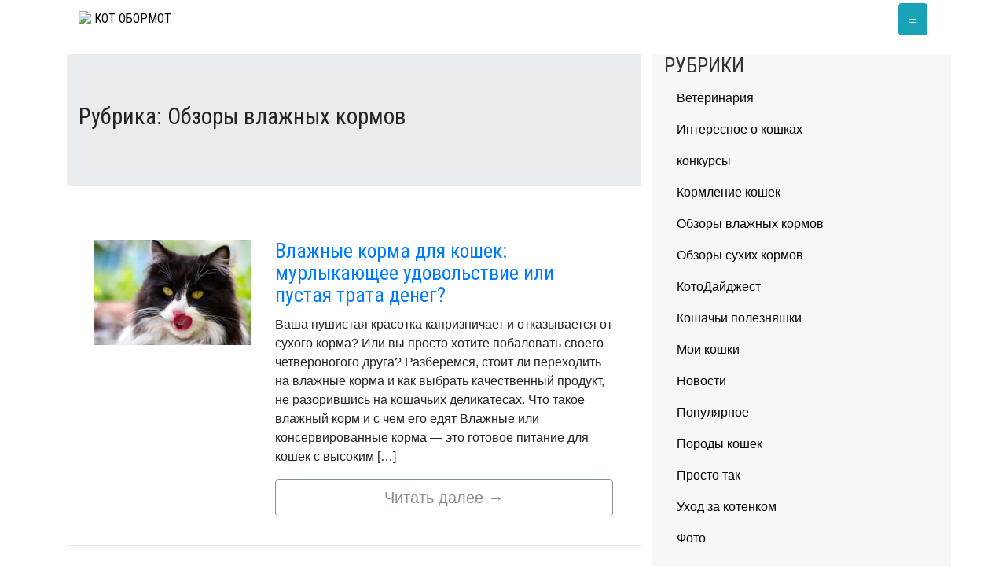

--- FILE ---
content_type: text/html; charset=utf-8
request_url: https://kotobormot.ru/category/cat_food/cat_wet_foods/
body_size: 116287
content:
<!DOCTYPE html><html lang="ru-RU"><head><meta charset="UTF-8"><meta name="viewport" content="width=device-width, initial-scale=1"><link rel="profile" href="http://gmpg.org/xfn/11"><link rel="icon" type="image/png" href="/favicon.ico"><style media="all">.wp-block-audio figcaption{margin-top:.5em;margin-bottom:1em}.wp-block-audio audio{width:100%;min-width:300px}.wp-block-button{color:#fff}.wp-block-button.aligncenter{text-align:center}.wp-block-button.alignright{text-align:right}.wp-block-button__link{background-color:#32373c;border:none;border-radius:28px;box-shadow:none;color:inherit;cursor:pointer;display:inline-block;font-size:18px;margin:0;padding:12px 24px;text-align:center;text-decoration:none;overflow-wrap:break-word}.wp-block-button__link:active,.wp-block-button__link:focus,.wp-block-button__link:hover,.wp-block-button__link:visited{color:inherit}.wp-gs .wp-block-button__link:not(.has-background){background-color:var(--wp-block-core-button--color--background,var(--wp-color--primary,#32373c))}.is-style-squared .wp-block-button__link{border-radius:0}.no-border-radius.wp-block-button__link{border-radius:0!important}.is-style-outline{color:#32373c}.is-style-outline .wp-block-button__link{background-color:transparent;border:2px solid}.wp-block-buttons .wp-block-button{display:inline-block;margin-right:8px;margin-bottom:8px}.wp-block-buttons.alignright .wp-block-button{margin-right:none;margin-left:8px}.wp-block-buttons.aligncenter,.wp-block-calendar{text-align:center}.wp-block-calendar tbody td,.wp-block-calendar th{padding:4px;border:1px solid #e2e4e7}.wp-block-calendar tfoot td{border:none}.wp-block-calendar table{width:100%;border-collapse:collapse;font-family:-apple-system,BlinkMacSystemFont,Segoe UI,Roboto,Oxygen-Sans,Ubuntu,Cantarell,Helvetica Neue,sans-serif}.wp-block-calendar table th{font-weight:400;background:#edeff0}.wp-block-calendar a{text-decoration:underline}.wp-block-calendar tfoot a{color:#00739c}.wp-block-calendar table caption,.wp-block-calendar table tbody{color:#40464d}.wp-block-categories.alignleft{margin-right:2em}.wp-block-categories.alignright{margin-left:2em}.wp-block-columns{display:flex;margin-bottom:28px;flex-wrap:wrap}@media (min-width:782px){.wp-block-columns{flex-wrap:nowrap}}.wp-block-columns.has-background{padding:20px 30px}.wp-block-column{flex-grow:1;min-width:0;word-break:break-word;overflow-wrap:break-word}@media (max-width:599px){.wp-block-column{flex-basis:100%!important}}@media (min-width:600px) and (max-width:781px){.wp-block-column{flex-basis:calc(50% - 16px)!important;flex-grow:0}.wp-block-column:nth-child(2n){margin-left:32px}}@media (min-width:782px){.wp-block-column{flex-basis:0;flex-grow:1}.wp-block-column[style]{flex-grow:0}.wp-block-column:not(:first-child){margin-left:32px}}.wp-block-columns.are-vertically-aligned-top{align-items:flex-start}.wp-block-columns.are-vertically-aligned-center{align-items:center}.wp-block-columns.are-vertically-aligned-bottom{align-items:flex-end}.wp-block-column.is-vertically-aligned-top{align-self:flex-start}.wp-block-column.is-vertically-aligned-center{-ms-grid-row-align:center;align-self:center}.wp-block-column.is-vertically-aligned-bottom{align-self:flex-end}.wp-block-column.is-vertically-aligned-bottom,.wp-block-column.is-vertically-aligned-center,.wp-block-column.is-vertically-aligned-top{width:100%}.wp-block-cover,.wp-block-cover-image{position:relative;background-color:#000;background-size:cover;background-position:50%;min-height:430px;height:100%;width:100%;display:flex;justify-content:center;align-items:center;overflow:hidden}.wp-block-cover-image.has-parallax,.wp-block-cover.has-parallax{background-attachment:fixed}@supports (-webkit-overflow-scrolling:touch){.wp-block-cover-image.has-parallax,.wp-block-cover.has-parallax{background-attachment:scroll}}@media (prefers-reduced-motion:reduce){.wp-block-cover-image.has-parallax,.wp-block-cover.has-parallax{background-attachment:scroll}}.wp-block-cover-image.has-background-dim:before,.wp-block-cover.has-background-dim:before{content:"";background-color:inherit}.wp-block-cover-image.has-background-dim:not(.has-background-gradient):before,.wp-block-cover-image .wp-block-cover__gradient-background,.wp-block-cover.has-background-dim:not(.has-background-gradient):before,.wp-block-cover .wp-block-cover__gradient-background{position:absolute;top:0;left:0;bottom:0;right:0;z-index:1}.wp-block-cover-image.has-background-dim:not(.has-background-gradient):before,.wp-block-cover-image .wp-block-cover__gradient-background,.wp-block-cover.has-background-dim:not(.has-background-gradient):before,.wp-block-cover .wp-block-cover__gradient-background{opacity:.5}.wp-block-cover-image.has-background-dim.has-background-dim-10:not(.has-background-gradient):before,.wp-block-cover.has-background-dim.has-background-dim-10:not(.has-background-gradient):before{opacity:.1}.wp-block-cover-image.has-background-dim.has-background-dim-10 .wp-block-cover__gradient-background,.wp-block-cover.has-background-dim.has-background-dim-10 .wp-block-cover__gradient-background{opacity:.1}.wp-block-cover-image.has-background-dim.has-background-dim-20:not(.has-background-gradient):before,.wp-block-cover.has-background-dim.has-background-dim-20:not(.has-background-gradient):before{opacity:.2}.wp-block-cover-image.has-background-dim.has-background-dim-20 .wp-block-cover__gradient-background,.wp-block-cover.has-background-dim.has-background-dim-20 .wp-block-cover__gradient-background{opacity:.2}.wp-block-cover-image.has-background-dim.has-background-dim-30:not(.has-background-gradient):before,.wp-block-cover.has-background-dim.has-background-dim-30:not(.has-background-gradient):before{opacity:.3}.wp-block-cover-image.has-background-dim.has-background-dim-30 .wp-block-cover__gradient-background,.wp-block-cover.has-background-dim.has-background-dim-30 .wp-block-cover__gradient-background{opacity:.3}.wp-block-cover-image.has-background-dim.has-background-dim-40:not(.has-background-gradient):before,.wp-block-cover.has-background-dim.has-background-dim-40:not(.has-background-gradient):before{opacity:.4}.wp-block-cover-image.has-background-dim.has-background-dim-40 .wp-block-cover__gradient-background,.wp-block-cover.has-background-dim.has-background-dim-40 .wp-block-cover__gradient-background{opacity:.4}.wp-block-cover-image.has-background-dim.has-background-dim-50:not(.has-background-gradient):before,.wp-block-cover.has-background-dim.has-background-dim-50:not(.has-background-gradient):before{opacity:.5}.wp-block-cover-image.has-background-dim.has-background-dim-50 .wp-block-cover__gradient-background,.wp-block-cover.has-background-dim.has-background-dim-50 .wp-block-cover__gradient-background{opacity:.5}.wp-block-cover-image.has-background-dim.has-background-dim-60:not(.has-background-gradient):before,.wp-block-cover.has-background-dim.has-background-dim-60:not(.has-background-gradient):before{opacity:.6}.wp-block-cover-image.has-background-dim.has-background-dim-60 .wp-block-cover__gradient-background,.wp-block-cover.has-background-dim.has-background-dim-60 .wp-block-cover__gradient-background{opacity:.6}.wp-block-cover-image.has-background-dim.has-background-dim-70:not(.has-background-gradient):before,.wp-block-cover.has-background-dim.has-background-dim-70:not(.has-background-gradient):before{opacity:.7}.wp-block-cover-image.has-background-dim.has-background-dim-70 .wp-block-cover__gradient-background,.wp-block-cover.has-background-dim.has-background-dim-70 .wp-block-cover__gradient-background{opacity:.7}.wp-block-cover-image.has-background-dim.has-background-dim-80:not(.has-background-gradient):before,.wp-block-cover.has-background-dim.has-background-dim-80:not(.has-background-gradient):before{opacity:.8}.wp-block-cover-image.has-background-dim.has-background-dim-80 .wp-block-cover__gradient-background,.wp-block-cover.has-background-dim.has-background-dim-80 .wp-block-cover__gradient-background{opacity:.8}.wp-block-cover-image.has-background-dim.has-background-dim-90:not(.has-background-gradient):before,.wp-block-cover.has-background-dim.has-background-dim-90:not(.has-background-gradient):before{opacity:.9}.wp-block-cover-image.has-background-dim.has-background-dim-90 .wp-block-cover__gradient-background,.wp-block-cover.has-background-dim.has-background-dim-90 .wp-block-cover__gradient-background{opacity:.9}.wp-block-cover-image.has-background-dim.has-background-dim-100:not(.has-background-gradient):before,.wp-block-cover.has-background-dim.has-background-dim-100:not(.has-background-gradient):before{opacity:1}.wp-block-cover-image.has-background-dim.has-background-dim-100 .wp-block-cover__gradient-background,.wp-block-cover.has-background-dim.has-background-dim-100 .wp-block-cover__gradient-background{opacity:1}.wp-block-cover-image.alignleft,.wp-block-cover-image.alignright,.wp-block-cover.alignleft,.wp-block-cover.alignright{max-width:290px;width:100%}.wp-block-cover-image:after,.wp-block-cover:after{display:block;content:"";font-size:0;min-height:inherit}@supports ((position:-webkit-sticky) or (position:sticky)){.wp-block-cover-image:after,.wp-block-cover:after{content:none}}.wp-block-cover-image.aligncenter,.wp-block-cover-image.alignleft,.wp-block-cover-image.alignright,.wp-block-cover.aligncenter,.wp-block-cover.alignleft,.wp-block-cover.alignright{display:flex}.wp-block-cover-image .wp-block-cover__inner-container,.wp-block-cover .wp-block-cover__inner-container{width:calc(100% - 70px);z-index:1;color:#f8f9f9}.wp-block-cover-image .wp-block-subhead:not(.has-text-color),.wp-block-cover-image h1:not(.has-text-color),.wp-block-cover-image h2:not(.has-text-color),.wp-block-cover-image h3:not(.has-text-color),.wp-block-cover-image h4:not(.has-text-color),.wp-block-cover-image h5:not(.has-text-color),.wp-block-cover-image h6:not(.has-text-color),.wp-block-cover-image p:not(.has-text-color),.wp-block-cover .wp-block-subhead:not(.has-text-color),.wp-block-cover h1:not(.has-text-color),.wp-block-cover h2:not(.has-text-color),.wp-block-cover h3:not(.has-text-color),.wp-block-cover h4:not(.has-text-color),.wp-block-cover h5:not(.has-text-color),.wp-block-cover h6:not(.has-text-color),.wp-block-cover p:not(.has-text-color){color:inherit}.wp-block-cover__video-background{position:absolute;top:50%;left:50%;transform:translateX(-50%) translateY(-50%);width:100%;height:100%;z-index:0;object-fit:cover}.wp-block-cover-image-text,.wp-block-cover-text,section.wp-block-cover-image h2{color:#fff}.wp-block-cover-image-text a,.wp-block-cover-image-text a:active,.wp-block-cover-image-text a:focus,.wp-block-cover-image-text a:hover,.wp-block-cover-text a,.wp-block-cover-text a:active,.wp-block-cover-text a:focus,.wp-block-cover-text a:hover,section.wp-block-cover-image h2 a,section.wp-block-cover-image h2 a:active,section.wp-block-cover-image h2 a:focus,section.wp-block-cover-image h2 a:hover{color:#fff}.wp-block-cover-image .wp-block-cover.has-left-content{justify-content:flex-start}.wp-block-cover-image .wp-block-cover.has-right-content{justify-content:flex-end}.wp-block-cover-image.has-left-content .wp-block-cover-image-text,.wp-block-cover.has-left-content .wp-block-cover-text,section.wp-block-cover-image.has-left-content>h2{margin-left:0;text-align:left}.wp-block-cover-image.has-right-content .wp-block-cover-image-text,.wp-block-cover.has-right-content .wp-block-cover-text,section.wp-block-cover-image.has-right-content>h2{margin-right:0;text-align:right}.wp-block-cover-image .wp-block-cover-image-text,.wp-block-cover .wp-block-cover-text,section.wp-block-cover-image>h2{font-size:2em;line-height:1.25;z-index:1;margin-bottom:0;max-width:580px;padding:14px;text-align:center}.block-editor-block-list__block[data-type="core/embed"][data-align=left],.block-editor-block-list__block[data-type="core/embed"][data-align=right],.wp-block-embed.alignleft,.wp-block-embed.alignright{max-width:360px;width:100%}.wp-block-embed{margin-bottom:1em}.wp-block-embed figcaption{margin-top:.5em;margin-bottom:1em}.wp-embed-responsive .wp-block-embed.wp-embed-aspect-1-1 .wp-block-embed__wrapper,.wp-embed-responsive .wp-block-embed.wp-embed-aspect-1-2 .wp-block-embed__wrapper,.wp-embed-responsive .wp-block-embed.wp-embed-aspect-4-3 .wp-block-embed__wrapper,.wp-embed-responsive .wp-block-embed.wp-embed-aspect-9-16 .wp-block-embed__wrapper,.wp-embed-responsive .wp-block-embed.wp-embed-aspect-16-9 .wp-block-embed__wrapper,.wp-embed-responsive .wp-block-embed.wp-embed-aspect-18-9 .wp-block-embed__wrapper,.wp-embed-responsive .wp-block-embed.wp-embed-aspect-21-9 .wp-block-embed__wrapper{position:relative}.wp-embed-responsive .wp-block-embed.wp-embed-aspect-1-1 .wp-block-embed__wrapper:before,.wp-embed-responsive .wp-block-embed.wp-embed-aspect-1-2 .wp-block-embed__wrapper:before,.wp-embed-responsive .wp-block-embed.wp-embed-aspect-4-3 .wp-block-embed__wrapper:before,.wp-embed-responsive .wp-block-embed.wp-embed-aspect-9-16 .wp-block-embed__wrapper:before,.wp-embed-responsive .wp-block-embed.wp-embed-aspect-16-9 .wp-block-embed__wrapper:before,.wp-embed-responsive .wp-block-embed.wp-embed-aspect-18-9 .wp-block-embed__wrapper:before,.wp-embed-responsive .wp-block-embed.wp-embed-aspect-21-9 .wp-block-embed__wrapper:before{content:"";display:block;padding-top:50%}.wp-embed-responsive .wp-block-embed.wp-embed-aspect-1-1 .wp-block-embed__wrapper iframe,.wp-embed-responsive .wp-block-embed.wp-embed-aspect-1-2 .wp-block-embed__wrapper iframe,.wp-embed-responsive .wp-block-embed.wp-embed-aspect-4-3 .wp-block-embed__wrapper iframe,.wp-embed-responsive .wp-block-embed.wp-embed-aspect-9-16 .wp-block-embed__wrapper iframe,.wp-embed-responsive .wp-block-embed.wp-embed-aspect-16-9 .wp-block-embed__wrapper iframe,.wp-embed-responsive .wp-block-embed.wp-embed-aspect-18-9 .wp-block-embed__wrapper iframe,.wp-embed-responsive .wp-block-embed.wp-embed-aspect-21-9 .wp-block-embed__wrapper iframe{position:absolute;top:0;right:0;bottom:0;left:0;width:100%;height:100%}.wp-embed-responsive .wp-block-embed.wp-embed-aspect-21-9 .wp-block-embed__wrapper:before{padding-top:42.85%}.wp-embed-responsive .wp-block-embed.wp-embed-aspect-18-9 .wp-block-embed__wrapper:before{padding-top:50%}.wp-embed-responsive .wp-block-embed.wp-embed-aspect-16-9 .wp-block-embed__wrapper:before{padding-top:56.25%}.wp-embed-responsive .wp-block-embed.wp-embed-aspect-4-3 .wp-block-embed__wrapper:before{padding-top:75%}.wp-embed-responsive .wp-block-embed.wp-embed-aspect-1-1 .wp-block-embed__wrapper:before{padding-top:100%}.wp-embed-responsive .wp-block-embed.wp-embed-aspect-9-16 .wp-block-embed__wrapper:before{padding-top:177.78%}.wp-embed-responsive .wp-block-embed.wp-embed-aspect-1-2 .wp-block-embed__wrapper:before{padding-top:200%}.wp-block-file{margin-bottom:1.5em}.wp-block-file.aligncenter{text-align:center}.wp-block-file.alignright{text-align:right}.wp-block-file .wp-block-file__button{background:#32373c;border-radius:2em;color:#fff;font-size:13px;padding:.5em 1em}.wp-block-file a.wp-block-file__button{text-decoration:none}.wp-block-file a.wp-block-file__button:active,.wp-block-file a.wp-block-file__button:focus,.wp-block-file a.wp-block-file__button:hover,.wp-block-file a.wp-block-file__button:visited{box-shadow:none;color:#fff;opacity:.85;text-decoration:none}.wp-block-file *+.wp-block-file__button{margin-left:.75em}.blocks-gallery-grid,.wp-block-gallery{display:flex;flex-wrap:wrap;list-style-type:none;padding:0;margin:0}.blocks-gallery-grid .blocks-gallery-image,.blocks-gallery-grid .blocks-gallery-item,.wp-block-gallery .blocks-gallery-image,.wp-block-gallery .blocks-gallery-item{margin:0 16px 16px 0;display:flex;flex-grow:1;flex-direction:column;justify-content:center;position:relative}.blocks-gallery-grid .blocks-gallery-image figure,.blocks-gallery-grid .blocks-gallery-item figure,.wp-block-gallery .blocks-gallery-image figure,.wp-block-gallery .blocks-gallery-item figure{margin:0;height:100%}@supports ((position:-webkit-sticky) or (position:sticky)){.blocks-gallery-grid .blocks-gallery-image figure,.blocks-gallery-grid .blocks-gallery-item figure,.wp-block-gallery .blocks-gallery-image figure,.wp-block-gallery .blocks-gallery-item figure{display:flex;align-items:flex-end;justify-content:flex-start}}.blocks-gallery-grid .blocks-gallery-image img,.blocks-gallery-grid .blocks-gallery-item img,.wp-block-gallery .blocks-gallery-image img,.wp-block-gallery .blocks-gallery-item img{display:block;max-width:100%;height:auto;width:100%}@supports ((position:-webkit-sticky) or (position:sticky)){.blocks-gallery-grid .blocks-gallery-image img,.blocks-gallery-grid .blocks-gallery-item img,.wp-block-gallery .blocks-gallery-image img,.wp-block-gallery .blocks-gallery-item img{width:auto}}.blocks-gallery-grid .blocks-gallery-image figcaption,.blocks-gallery-grid .blocks-gallery-item figcaption,.wp-block-gallery .blocks-gallery-image figcaption,.wp-block-gallery .blocks-gallery-item figcaption{position:absolute;bottom:0;width:100%;max-height:100%;overflow:auto;padding:40px 10px 9px;color:#fff;text-align:center;font-size:13px;background:linear-gradient(0deg,rgba(0,0,0,.7),rgba(0,0,0,.3) 70%,transparent)}.blocks-gallery-grid .blocks-gallery-image figcaption img,.blocks-gallery-grid .blocks-gallery-item figcaption img,.wp-block-gallery .blocks-gallery-image figcaption img,.wp-block-gallery .blocks-gallery-item figcaption img{display:inline}.blocks-gallery-grid.is-cropped .blocks-gallery-image a,.blocks-gallery-grid.is-cropped .blocks-gallery-image img,.blocks-gallery-grid.is-cropped .blocks-gallery-item a,.blocks-gallery-grid.is-cropped .blocks-gallery-item img,.wp-block-gallery.is-cropped .blocks-gallery-image a,.wp-block-gallery.is-cropped .blocks-gallery-image img,.wp-block-gallery.is-cropped .blocks-gallery-item a,.wp-block-gallery.is-cropped .blocks-gallery-item img{width:100%}@supports ((position:-webkit-sticky) or (position:sticky)){.blocks-gallery-grid.is-cropped .blocks-gallery-image a,.blocks-gallery-grid.is-cropped .blocks-gallery-image img,.blocks-gallery-grid.is-cropped .blocks-gallery-item a,.blocks-gallery-grid.is-cropped .blocks-gallery-item img,.wp-block-gallery.is-cropped .blocks-gallery-image a,.wp-block-gallery.is-cropped .blocks-gallery-image img,.wp-block-gallery.is-cropped .blocks-gallery-item a,.wp-block-gallery.is-cropped .blocks-gallery-item img{height:100%;flex:1;object-fit:cover}}.blocks-gallery-grid .blocks-gallery-image,.blocks-gallery-grid .blocks-gallery-item,.wp-block-gallery .blocks-gallery-image,.wp-block-gallery .blocks-gallery-item{width:calc((100% - 16px)/2)}.blocks-gallery-grid .blocks-gallery-image:nth-of-type(2n),.blocks-gallery-grid .blocks-gallery-item:nth-of-type(2n),.wp-block-gallery .blocks-gallery-image:nth-of-type(2n),.wp-block-gallery .blocks-gallery-item:nth-of-type(2n){margin-right:0}.blocks-gallery-grid.columns-1 .blocks-gallery-image,.blocks-gallery-grid.columns-1 .blocks-gallery-item,.wp-block-gallery.columns-1 .blocks-gallery-image,.wp-block-gallery.columns-1 .blocks-gallery-item{width:100%;margin-right:0}@media (min-width:600px){.blocks-gallery-grid.columns-3 .blocks-gallery-image,.blocks-gallery-grid.columns-3 .blocks-gallery-item,.wp-block-gallery.columns-3 .blocks-gallery-image,.wp-block-gallery.columns-3 .blocks-gallery-item{width:calc((100% - 32px)/3);margin-right:16px}@supports (-ms-ime-align:auto){.blocks-gallery-grid.columns-3 .blocks-gallery-image,.blocks-gallery-grid.columns-3 .blocks-gallery-item,.wp-block-gallery.columns-3 .blocks-gallery-image,.wp-block-gallery.columns-3 .blocks-gallery-item{width:calc((100% - 32px)/3 - 1px)}}.blocks-gallery-grid.columns-4 .blocks-gallery-image,.blocks-gallery-grid.columns-4 .blocks-gallery-item,.wp-block-gallery.columns-4 .blocks-gallery-image,.wp-block-gallery.columns-4 .blocks-gallery-item{width:calc((100% - 48px)/4);margin-right:16px}@supports (-ms-ime-align:auto){.blocks-gallery-grid.columns-4 .blocks-gallery-image,.blocks-gallery-grid.columns-4 .blocks-gallery-item,.wp-block-gallery.columns-4 .blocks-gallery-image,.wp-block-gallery.columns-4 .blocks-gallery-item{width:calc((100% - 48px)/4 - 1px)}}.blocks-gallery-grid.columns-5 .blocks-gallery-image,.blocks-gallery-grid.columns-5 .blocks-gallery-item,.wp-block-gallery.columns-5 .blocks-gallery-image,.wp-block-gallery.columns-5 .blocks-gallery-item{width:calc((100% - 64px)/5);margin-right:16px}@supports (-ms-ime-align:auto){.blocks-gallery-grid.columns-5 .blocks-gallery-image,.blocks-gallery-grid.columns-5 .blocks-gallery-item,.wp-block-gallery.columns-5 .blocks-gallery-image,.wp-block-gallery.columns-5 .blocks-gallery-item{width:calc((100% - 64px)/5 - 1px)}}.blocks-gallery-grid.columns-6 .blocks-gallery-image,.blocks-gallery-grid.columns-6 .blocks-gallery-item,.wp-block-gallery.columns-6 .blocks-gallery-image,.wp-block-gallery.columns-6 .blocks-gallery-item{width:calc((100% - 80px)/6);margin-right:16px}@supports (-ms-ime-align:auto){.blocks-gallery-grid.columns-6 .blocks-gallery-image,.blocks-gallery-grid.columns-6 .blocks-gallery-item,.wp-block-gallery.columns-6 .blocks-gallery-image,.wp-block-gallery.columns-6 .blocks-gallery-item{width:calc((100% - 80px)/6 - 1px)}}.blocks-gallery-grid.columns-7 .blocks-gallery-image,.blocks-gallery-grid.columns-7 .blocks-gallery-item,.wp-block-gallery.columns-7 .blocks-gallery-image,.wp-block-gallery.columns-7 .blocks-gallery-item{width:calc((100% - 96px)/7);margin-right:16px}@supports (-ms-ime-align:auto){.blocks-gallery-grid.columns-7 .blocks-gallery-image,.blocks-gallery-grid.columns-7 .blocks-gallery-item,.wp-block-gallery.columns-7 .blocks-gallery-image,.wp-block-gallery.columns-7 .blocks-gallery-item{width:calc((100% - 96px)/7 - 1px)}}.blocks-gallery-grid.columns-8 .blocks-gallery-image,.blocks-gallery-grid.columns-8 .blocks-gallery-item,.wp-block-gallery.columns-8 .blocks-gallery-image,.wp-block-gallery.columns-8 .blocks-gallery-item{width:calc((100% - 112px)/8);margin-right:16px}@supports (-ms-ime-align:auto){.blocks-gallery-grid.columns-8 .blocks-gallery-image,.blocks-gallery-grid.columns-8 .blocks-gallery-item,.wp-block-gallery.columns-8 .blocks-gallery-image,.wp-block-gallery.columns-8 .blocks-gallery-item{width:calc((100% - 112px)/8 - 1px)}}.blocks-gallery-grid.columns-1 .blocks-gallery-image:nth-of-type(1n),.blocks-gallery-grid.columns-1 .blocks-gallery-item:nth-of-type(1n),.wp-block-gallery.columns-1 .blocks-gallery-image:nth-of-type(1n),.wp-block-gallery.columns-1 .blocks-gallery-item:nth-of-type(1n){margin-right:0}.blocks-gallery-grid.columns-2 .blocks-gallery-image:nth-of-type(2n),.blocks-gallery-grid.columns-2 .blocks-gallery-item:nth-of-type(2n),.wp-block-gallery.columns-2 .blocks-gallery-image:nth-of-type(2n),.wp-block-gallery.columns-2 .blocks-gallery-item:nth-of-type(2n){margin-right:0}.blocks-gallery-grid.columns-3 .blocks-gallery-image:nth-of-type(3n),.blocks-gallery-grid.columns-3 .blocks-gallery-item:nth-of-type(3n),.wp-block-gallery.columns-3 .blocks-gallery-image:nth-of-type(3n),.wp-block-gallery.columns-3 .blocks-gallery-item:nth-of-type(3n){margin-right:0}.blocks-gallery-grid.columns-4 .blocks-gallery-image:nth-of-type(4n),.blocks-gallery-grid.columns-4 .blocks-gallery-item:nth-of-type(4n),.wp-block-gallery.columns-4 .blocks-gallery-image:nth-of-type(4n),.wp-block-gallery.columns-4 .blocks-gallery-item:nth-of-type(4n){margin-right:0}.blocks-gallery-grid.columns-5 .blocks-gallery-image:nth-of-type(5n),.blocks-gallery-grid.columns-5 .blocks-gallery-item:nth-of-type(5n),.wp-block-gallery.columns-5 .blocks-gallery-image:nth-of-type(5n),.wp-block-gallery.columns-5 .blocks-gallery-item:nth-of-type(5n){margin-right:0}.blocks-gallery-grid.columns-6 .blocks-gallery-image:nth-of-type(6n),.blocks-gallery-grid.columns-6 .blocks-gallery-item:nth-of-type(6n),.wp-block-gallery.columns-6 .blocks-gallery-image:nth-of-type(6n),.wp-block-gallery.columns-6 .blocks-gallery-item:nth-of-type(6n){margin-right:0}.blocks-gallery-grid.columns-7 .blocks-gallery-image:nth-of-type(7n),.blocks-gallery-grid.columns-7 .blocks-gallery-item:nth-of-type(7n),.wp-block-gallery.columns-7 .blocks-gallery-image:nth-of-type(7n),.wp-block-gallery.columns-7 .blocks-gallery-item:nth-of-type(7n){margin-right:0}.blocks-gallery-grid.columns-8 .blocks-gallery-image:nth-of-type(8n),.blocks-gallery-grid.columns-8 .blocks-gallery-item:nth-of-type(8n),.wp-block-gallery.columns-8 .blocks-gallery-image:nth-of-type(8n),.wp-block-gallery.columns-8 .blocks-gallery-item:nth-of-type(8n){margin-right:0}}.blocks-gallery-grid .blocks-gallery-image:last-child,.blocks-gallery-grid .blocks-gallery-item:last-child,.wp-block-gallery .blocks-gallery-image:last-child,.wp-block-gallery .blocks-gallery-item:last-child{margin-right:0}.blocks-gallery-grid.alignleft,.blocks-gallery-grid.alignright,.wp-block-gallery.alignleft,.wp-block-gallery.alignright{max-width:290px;width:100%}.blocks-gallery-grid.aligncenter .blocks-gallery-item figure,.wp-block-gallery.aligncenter .blocks-gallery-item figure{justify-content:center}.wp-block-image{margin-bottom:1em}.wp-block-image img{max-width:100%}.wp-block-image.aligncenter{text-align:center}.wp-block-image.alignfull img,.wp-block-image.alignwide img{width:100%}.wp-block-image .aligncenter,.wp-block-image .alignleft,.wp-block-image .alignright,.wp-block-image.is-resized{display:table;margin-left:0;margin-right:0}.wp-block-image .aligncenter>figcaption,.wp-block-image .alignleft>figcaption,.wp-block-image .alignright>figcaption,.wp-block-image.is-resized>figcaption{display:table-caption;caption-side:bottom}.wp-block-image .alignleft{float:left;margin-right:1em}.wp-block-image .alignright{float:right;margin-left:1em}.wp-block-image .aligncenter{margin-left:auto;margin-right:auto}.wp-block-image figcaption{margin-top:.5em;margin-bottom:1em}.is-style-circle-mask img,.is-style-rounded img{border-radius:9999px}@supports ((-webkit-mask-image:none) or (mask-image:none)) or (-webkit-mask-image:none){.is-style-circle-mask img{-webkit-mask-image:url('data:image/svg+xml;utf8,<svg viewBox="0 0 100 100" xmlns="http://www.w3.org/2000/svg"><circle cx="50" cy="50" r="50"/></svg>');mask-image:url('data:image/svg+xml;utf8,<svg viewBox="0 0 100 100" xmlns="http://www.w3.org/2000/svg"><circle cx="50" cy="50" r="50"/></svg>');mask-mode:alpha;-webkit-mask-repeat:no-repeat;mask-repeat:no-repeat;-webkit-mask-size:contain;mask-size:contain;-webkit-mask-position:center;mask-position:center;border-radius:0}}.wp-block-latest-comments__comment{font-size:15px;line-height:1.1;list-style:none;margin-bottom:1em}.has-avatars .wp-block-latest-comments__comment{min-height:36px;list-style:none}.has-avatars .wp-block-latest-comments__comment .wp-block-latest-comments__comment-excerpt,.has-avatars .wp-block-latest-comments__comment .wp-block-latest-comments__comment-meta{margin-left:52px}.has-dates .wp-block-latest-comments__comment,.has-excerpts .wp-block-latest-comments__comment{line-height:1.5}.wp-block-latest-comments__comment-excerpt p{font-size:14px;line-height:1.8;margin:5px 0 20px}.wp-block-latest-comments__comment-date{color:#8f98a1;display:block;font-size:12px}.wp-block-latest-comments .avatar,.wp-block-latest-comments__comment-avatar{border-radius:24px;display:block;float:left;height:40px;margin-right:12px;width:40px}.wp-block-latest-posts.alignleft{margin-right:2em}.wp-block-latest-posts.alignright{margin-left:2em}.wp-block-latest-posts.wp-block-latest-posts__list{list-style:none}.wp-block-latest-posts.wp-block-latest-posts__list li{clear:both}.wp-block-latest-posts.is-grid{display:flex;flex-wrap:wrap;padding:0}.wp-block-latest-posts.is-grid li{margin:0 16px 16px 0;width:100%}@media (min-width:600px){.wp-block-latest-posts.columns-2 li{width:calc(50% - 16px)}.wp-block-latest-posts.columns-3 li{width:calc(33.33333% - 16px)}.wp-block-latest-posts.columns-4 li{width:calc(25% - 16px)}.wp-block-latest-posts.columns-5 li{width:calc(20% - 16px)}.wp-block-latest-posts.columns-6 li{width:calc(16.66667% - 16px)}}.wp-block-latest-posts__post-date{display:block;color:#6c7781;font-size:13px}.wp-block-latest-posts__post-excerpt{margin-top:8px;margin-bottom:16px}.wp-block-latest-posts__featured-image img{height:auto;width:auto}.wp-block-latest-posts__featured-image.alignleft{margin-right:1em}.wp-block-latest-posts__featured-image.alignright{margin-left:1em}.wp-block-latest-posts__featured-image.aligncenter{margin-bottom:1em;text-align:center}.wp-block-media-text{
  /*!rtl:begin:ignore*/direction:ltr;
  /*!rtl:end:ignore*/display:-ms-grid;display:grid;-ms-grid-columns:50% 1fr;grid-template-columns:50% 1fr;-ms-grid-rows:auto;grid-template-rows:auto}.wp-block-media-text.has-media-on-the-right{-ms-grid-columns:1fr 50%;grid-template-columns:1fr 50%}.wp-block-media-text.is-vertically-aligned-top .wp-block-media-text__content,.wp-block-media-text.is-vertically-aligned-top .wp-block-media-text__media{-ms-grid-row-align:start;align-self:start}.wp-block-media-text.is-vertically-aligned-center .wp-block-media-text__content,.wp-block-media-text.is-vertically-aligned-center .wp-block-media-text__media,.wp-block-media-text .wp-block-media-text__content,.wp-block-media-text .wp-block-media-text__media{-ms-grid-row-align:center;align-self:center}.wp-block-media-text.is-vertically-aligned-bottom .wp-block-media-text__content,.wp-block-media-text.is-vertically-aligned-bottom .wp-block-media-text__media{-ms-grid-row-align:end;align-self:end}.wp-block-media-text .wp-block-media-text__media{
  /*!rtl:begin:ignore*/-ms-grid-column:1;grid-column:1;-ms-grid-row:1;grid-row:1;
  /*!rtl:end:ignore*/margin:0}.wp-block-media-text .wp-block-media-text__content{direction:ltr;
  /*!rtl:begin:ignore*/-ms-grid-column:2;grid-column:2;-ms-grid-row:1;grid-row:1;
  /*!rtl:end:ignore*/padding:0 8%;word-break:break-word}.wp-block-media-text.has-media-on-the-right .wp-block-media-text__media{
  /*!rtl:begin:ignore*/-ms-grid-column:2;grid-column:2;-ms-grid-row:1;grid-row:1
  /*!rtl:end:ignore*/}.wp-block-media-text.has-media-on-the-right .wp-block-media-text__content{
  /*!rtl:begin:ignore*/-ms-grid-column:1;grid-column:1;-ms-grid-row:1;grid-row:1
  /*!rtl:end:ignore*/}.wp-block-media-text>figure>img,.wp-block-media-text>figure>video{max-width:unset;width:100%;vertical-align:middle}.wp-block-media-text.is-image-fill figure.wp-block-media-text__media{height:100%;min-height:250px;background-size:cover}.wp-block-media-text.is-image-fill figure.wp-block-media-text__media>img{position:absolute;width:1px;height:1px;padding:0;margin:-1px;overflow:hidden;clip:rect(0,0,0,0);border:0}@media (max-width:600px){.wp-block-media-text.is-stacked-on-mobile{-ms-grid-columns:100%!important;grid-template-columns:100%!important}.wp-block-media-text.is-stacked-on-mobile .wp-block-media-text__media{-ms-grid-column:1;grid-column:1;-ms-grid-row:1;grid-row:1}.wp-block-media-text.is-stacked-on-mobile.has-media-on-the-right .wp-block-media-text__media,.wp-block-media-text.is-stacked-on-mobile .wp-block-media-text__content{-ms-grid-column:1;grid-column:1;-ms-grid-row:2;grid-row:2}.wp-block-media-text.is-stacked-on-mobile.has-media-on-the-right .wp-block-media-text__content{-ms-grid-column:1;grid-column:1;-ms-grid-row:1;grid-row:1}}.wp-block-navigation>ul{display:block;list-style:none;margin:0;padding-left:0}@media (min-width:600px){.wp-block-navigation>ul{display:flex;flex-wrap:wrap}}.wp-block-navigation>ul ul{list-style:none;padding-left:0;margin-top:0;margin-left:0}.wp-block-navigation>ul ul li{margin:0}.wp-block-navigation>ul li{z-index:1}.wp-block-navigation>ul li:focus-within,.wp-block-navigation>ul li:hover{cursor:pointer;z-index:99999}.wp-block-navigation>ul li:focus-within>ul,.wp-block-navigation>ul li:hover>ul,.wp-block-navigation>ul li ul:focus,.wp-block-navigation>ul li ul:hover{visibility:visible;opacity:1;display:flex;flex-direction:column}.wp-block-navigation>ul>li ul{position:absolute;left:0;top:100%;min-width:200px;max-width:200px;opacity:0;transition:opacity .1s linear;visibility:hidden}.wp-block-navigation,.wp-block-navigation .block-editor-block-list__layout{display:flex;flex-wrap:wrap}.wp-block-navigation .block-editor-block-list__layout .block-editor-block-list__layout{width:200px}.wp-block-navigation .block-editor-inner-blocks>.block-editor-block-list__layout>.wp-block{margin:0;width:auto}.wp-block-navigation,.wp-block-navigation>.wp-block-navigation__container{align-items:center;width:100%}.wp-block-navigation>.wp-block-navigation-link,.wp-block-navigation>.wp-block-navigation__container>.wp-block-navigation-link{display:flex;margin-top:0;margin-bottom:0}.wp-block-navigation .wp-block-navigation-link{position:relative;margin:0;min-height:56px;display:flex;line-height:1.4}.wp-block-navigation .wp-block-navigation-link .wp-block,.wp-block-navigation .wp-block-navigation-link .wp-block-navigation-link{min-height:auto;padding:0}.wp-block-navigation .wp-block-navigation-link .wp-block .wp-block-navigation-link{margin:0}.wp-block-navigation .wp-block-navigation-link>.block-editor-inner-blocks{display:none}.wp-block-navigation .wp-block-navigation-link.has-child>.wp-block-navigation__container,.wp-block-navigation .wp-block-navigation-link.is-editing.has-child>.block-editor-inner-blocks{display:flex;border:1px solid rgba(0,0,0,.15);position:absolute;z-index:1;top:100%;left:0}.wp-block-navigation .wp-block-navigation-link.has-child>.wp-block-navigation__container .block-editor-inner-blocks,.wp-block-navigation .wp-block-navigation-link.has-child>.wp-block-navigation__container .wp-block-navigation__container,.wp-block-navigation .wp-block-navigation-link.is-editing.has-child>.block-editor-inner-blocks .block-editor-inner-blocks,.wp-block-navigation .wp-block-navigation-link.is-editing.has-child>.block-editor-inner-blocks .wp-block-navigation__container{left:100%;top:-1px}.wp-block-navigation .wp-block-navigation-link .block-editor-inner-blocks,.wp-block-navigation .wp-block-navigation-link .wp-block-navigation__container{background-color:inherit;color:inherit}.wp-block-navigation .wp-block-navigation-link .wp-block-navigation-link__content{display:flex;align-items:center;width:max-content;padding:6px 16px}.wp-block-navigation .wp-block-navigation-link .wp-block-navigation-link:first-child:not(:only-child) .wp-block-navigation-link__content{padding-top:8px}.wp-block-navigation .wp-block-navigation-link .wp-block-navigation-link:last-child .wp-block-navigation-link__content{padding-bottom:8px}.wp-block-navigation .wp-block-navigation-link.has-child .wp-block-navigation-link__content{min-width:100%;padding-right:32px;position:relative}.wp-block-navigation .wp-block-navigation-link .wp-block-navigation-link__submenu-icon{position:absolute;right:16px}.wp-block-navigation .wp-block-navigation-link .wp-block-navigation-link__submenu-icon svg{fill:currentColor}.wp-block-navigation .wp-block-navigation-link .wp-block-navigation-link svg{transform:rotate(0)}.wp-block-navigation .wp-block-navigation-link.has-text-color .wp-block-navigation-link__content{color:inherit}.wp-block-navigation.is-style-light .wp-block-navigation-link:not(.has-text-color)>.block-editor-inner-blocks,.wp-block-navigation.is-style-light .wp-block-navigation-link:not(.has-text-color)>.wp-block-navigation__container,.wp-block-navigation .wp-block-navigation-link:not(.has-text-color)>.block-editor-inner-blocks,.wp-block-navigation .wp-block-navigation-link:not(.has-text-color)>.wp-block-navigation__container{color:#111}.wp-block-navigation.is-style-light .wp-block-navigation-link:not(.has-background)>.block-editor-inner-blocks,.wp-block-navigation.is-style-light .wp-block-navigation-link:not(.has-background)>.wp-block-navigation__container,.wp-block-navigation .wp-block-navigation-link:not(.has-background)>.block-editor-inner-blocks,.wp-block-navigation .wp-block-navigation-link:not(.has-background)>.wp-block-navigation__container{background-color:#fff}.wp-block-navigation.is-style-dark .wp-block-navigation-link:not(.has-text-color)>.block-editor-inner-blocks,.wp-block-navigation.is-style-dark .wp-block-navigation-link:not(.has-text-color)>.wp-block-navigation__container{color:#fff}.wp-block-navigation.is-style-dark .wp-block-navigation-link:not(.has-background)>.block-editor-inner-blocks,.wp-block-navigation.is-style-dark .wp-block-navigation-link:not(.has-background)>.wp-block-navigation__container{background-color:#333}.wp-block-navigation .wp-block-navigation-link.has-child>.wp-block-navigation__container{display:flex;flex-direction:column;padding:0}.wp-block-navigation>ul>li>a{display:flex;align-items:center}.wp-block-navigation>ul>li:first-of-type>a{padding-left:0}.wp-block-navigation>ul>li:last-of-type>a{padding-right:0}.wp-block-navigation.items-justified-left>ul{justify-content:flex-start}.wp-block-navigation.items-justified-center>ul{justify-content:center}.wp-block-navigation.items-justified-right>ul{justify-content:flex-end}.is-small-text{font-size:14px}.is-regular-text{font-size:16px}.is-large-text{font-size:36px}.is-larger-text{font-size:48px}.has-drop-cap:not(:focus):first-letter{float:left;font-size:8.4em;line-height:.68;font-weight:100;margin:.05em .1em 0 0;text-transform:uppercase;font-style:normal}p.has-background{padding:20px 30px}p.has-text-color a{color:inherit}.wp-block-pullquote{padding:3em 0;margin-left:0;margin-right:0;text-align:center}.wp-block-pullquote.alignleft,.wp-block-pullquote.alignright{max-width:290px}.wp-block-pullquote.alignleft p,.wp-block-pullquote.alignright p{font-size:20px}.wp-block-pullquote p{font-size:28px;line-height:1.6}.wp-block-pullquote cite,.wp-block-pullquote footer{position:relative}.wp-block-pullquote .has-text-color a{color:inherit}.wp-block-pullquote:not(.is-style-solid-color){background:none}.wp-block-pullquote.is-style-solid-color{border:none}.wp-block-pullquote.is-style-solid-color blockquote{margin-left:auto;margin-right:auto;text-align:left;max-width:60%}.wp-block-pullquote.is-style-solid-color blockquote p{margin-top:0;margin-bottom:0;font-size:32px}.wp-block-pullquote.is-style-solid-color blockquote cite{text-transform:none;font-style:normal}.wp-block-pullquote cite{color:inherit}.wp-block-quote.is-large,.wp-block-quote.is-style-large{margin:0 0 16px;padding:0 1em}.wp-block-quote.is-large p,.wp-block-quote.is-style-large p{font-size:24px;font-style:italic;line-height:1.6}.wp-block-quote.is-large cite,.wp-block-quote.is-large footer,.wp-block-quote.is-style-large cite,.wp-block-quote.is-style-large footer{font-size:18px;text-align:right}.wp-block-rss.alignleft{margin-right:2em}.wp-block-rss.alignright{margin-left:2em}.wp-block-rss.is-grid{display:flex;flex-wrap:wrap;padding:0;list-style:none}.wp-block-rss.is-grid li{margin:0 16px 16px 0;width:100%}@media (min-width:600px){.wp-block-rss.columns-2 li{width:calc(50% - 16px)}.wp-block-rss.columns-3 li{width:calc(33.33333% - 16px)}.wp-block-rss.columns-4 li{width:calc(25% - 16px)}.wp-block-rss.columns-5 li{width:calc(20% - 16px)}.wp-block-rss.columns-6 li{width:calc(16.66667% - 16px)}}.wp-block-rss__item-author,.wp-block-rss__item-publish-date{display:block;color:#6c7781;font-size:13px}.wp-block-search{display:flex;flex-wrap:wrap}.wp-block-search .wp-block-search__label{width:100%}.wp-block-search .wp-block-search__input{flex-grow:1;max-width:360px}.wp-block-search .wp-block-search__button{margin-left:10px}.wp-block-separator.is-style-wide{border-bottom-width:1px}.wp-block-separator.is-style-dots{background:none!important;border:none;text-align:center;max-width:none;line-height:1;height:auto}.wp-block-separator.is-style-dots:before{content:"\00b7 \00b7 \00b7";color:currentColor;font-size:20px;letter-spacing:2em;padding-left:2em;font-family:serif}.wp-block-social-links{display:flex;justify-content:flex-start;padding-left:0;padding-right:0;margin-left:0}.wp-block-social-links .wp-social-link a,.wp-block-social-links .wp-social-link a:hover{text-decoration:none;border-bottom:0;box-shadow:none}.wp-social-link{display:block;width:36px;height:36px;border-radius:36px;margin-right:8px;transition:transform .1s ease}@media (prefers-reduced-motion:reduce){.wp-social-link{transition-duration:0s}}.wp-social-link a{padding:6px;display:block;line-height:0;transition:transform .1s ease}.wp-social-link a,.wp-social-link a:active,.wp-social-link a:hover,.wp-social-link a:visited,.wp-social-link svg{color:currentColor;fill:currentColor}.wp-social-link:hover{transform:scale(1.1)}.wp-block-social-links.aligncenter{justify-content:center;display:flex}.wp-block-social-links:not(.is-style-logos-only) .wp-social-link{background-color:#f0f0f0;color:#444}.wp-block-social-links:not(.is-style-logos-only) .wp-social-link-amazon{background-color:#f90;color:#fff}.wp-block-social-links:not(.is-style-logos-only) .wp-social-link-bandcamp{background-color:#1ea0c3;color:#fff}.wp-block-social-links:not(.is-style-logos-only) .wp-social-link-behance{background-color:#0757fe;color:#fff}.wp-block-social-links:not(.is-style-logos-only) .wp-social-link-codepen{background-color:#1e1f26;color:#fff}.wp-block-social-links:not(.is-style-logos-only) .wp-social-link-deviantart{background-color:#02e49b;color:#fff}.wp-block-social-links:not(.is-style-logos-only) .wp-social-link-dribbble{background-color:#e94c89;color:#fff}.wp-block-social-links:not(.is-style-logos-only) .wp-social-link-dropbox{background-color:#4280ff;color:#fff}.wp-block-social-links:not(.is-style-logos-only) .wp-social-link-etsy{background-color:#f45800;color:#fff}.wp-block-social-links:not(.is-style-logos-only) .wp-social-link-facebook{background-color:#1977f2;color:#fff}.wp-block-social-links:not(.is-style-logos-only) .wp-social-link-fivehundredpx{background-color:#000;color:#fff}.wp-block-social-links:not(.is-style-logos-only) .wp-social-link-flickr{background-color:#0461dd;color:#fff}.wp-block-social-links:not(.is-style-logos-only) .wp-social-link-foursquare{background-color:#e65678;color:#fff}.wp-block-social-links:not(.is-style-logos-only) .wp-social-link-github{background-color:#24292d;color:#fff}.wp-block-social-links:not(.is-style-logos-only) .wp-social-link-goodreads{background-color:#eceadd;color:#382110}.wp-block-social-links:not(.is-style-logos-only) .wp-social-link-google{background-color:#ea4434;color:#fff}.wp-block-social-links:not(.is-style-logos-only) .wp-social-link-instagram{background-color:#f00075;color:#fff}.wp-block-social-links:not(.is-style-logos-only) .wp-social-link-lastfm{background-color:#e21b24;color:#fff}.wp-block-social-links:not(.is-style-logos-only) .wp-social-link-linkedin{background-color:#0577b5;color:#fff}.wp-block-social-links:not(.is-style-logos-only) .wp-social-link-mastodon{background-color:#3288d4;color:#fff}.wp-block-social-links:not(.is-style-logos-only) .wp-social-link-medium{background-color:#02ab6c;color:#fff}.wp-block-social-links:not(.is-style-logos-only) .wp-social-link-meetup{background-color:#f6405f;color:#fff}.wp-block-social-links:not(.is-style-logos-only) .wp-social-link-pinterest{background-color:#e60122;color:#fff}.wp-block-social-links:not(.is-style-logos-only) .wp-social-link-pocket{background-color:#ef4155;color:#fff}.wp-block-social-links:not(.is-style-logos-only) .wp-social-link-reddit{background-color:#fe4500;color:#fff}.wp-block-social-links:not(.is-style-logos-only) .wp-social-link-skype{background-color:#0478d7;color:#fff}.wp-block-social-links:not(.is-style-logos-only) .wp-social-link-snapchat{background-color:#fefc00;color:#fff;stroke:#000}.wp-block-social-links:not(.is-style-logos-only) .wp-social-link-soundcloud{background-color:#ff5600;color:#fff}.wp-block-social-links:not(.is-style-logos-only) .wp-social-link-spotify{background-color:#1bd760;color:#fff}.wp-block-social-links:not(.is-style-logos-only) .wp-social-link-tumblr{background-color:#011835;color:#fff}.wp-block-social-links:not(.is-style-logos-only) .wp-social-link-twitch{background-color:#6440a4;color:#fff}.wp-block-social-links:not(.is-style-logos-only) .wp-social-link-twitter{background-color:#21a1f3;color:#fff}.wp-block-social-links:not(.is-style-logos-only) .wp-social-link-vimeo{background-color:#1eb7ea;color:#fff}.wp-block-social-links:not(.is-style-logos-only) .wp-social-link-vk{background-color:#4680c2;color:#fff}.wp-block-social-links:not(.is-style-logos-only) .wp-social-link-wordpress{background-color:#3499cd;color:#fff}.wp-block-social-links:not(.is-style-logos-only) .wp-social-link-yelp{background-color:#d32422;color:#fff}.wp-block-social-links:not(.is-style-logos-only) .wp-social-link-youtube{background-color:#ff0100;color:#fff}.wp-block-social-links.is-style-logos-only .wp-social-link{background:none;padding:4px}.wp-block-social-links.is-style-logos-only .wp-social-link svg{width:28px;height:28px}.wp-block-social-links.is-style-logos-only .wp-social-link-amazon{color:#f90}.wp-block-social-links.is-style-logos-only .wp-social-link-bandcamp{color:#1ea0c3}.wp-block-social-links.is-style-logos-only .wp-social-link-behance{color:#0757fe}.wp-block-social-links.is-style-logos-only .wp-social-link-codepen{color:#1e1f26}.wp-block-social-links.is-style-logos-only .wp-social-link-deviantart{color:#02e49b}.wp-block-social-links.is-style-logos-only .wp-social-link-dribbble{color:#e94c89}.wp-block-social-links.is-style-logos-only .wp-social-link-dropbox{color:#4280ff}.wp-block-social-links.is-style-logos-only .wp-social-link-etsy{color:#f45800}.wp-block-social-links.is-style-logos-only .wp-social-link-facebook{color:#1977f2}.wp-block-social-links.is-style-logos-only .wp-social-link-fivehundredpx{color:#000}.wp-block-social-links.is-style-logos-only .wp-social-link-flickr{color:#0461dd}.wp-block-social-links.is-style-logos-only .wp-social-link-foursquare{color:#e65678}.wp-block-social-links.is-style-logos-only .wp-social-link-github{color:#24292d}.wp-block-social-links.is-style-logos-only .wp-social-link-goodreads{color:#382110}.wp-block-social-links.is-style-logos-only .wp-social-link-google{color:#ea4434}.wp-block-social-links.is-style-logos-only .wp-social-link-instagram{color:#f00075}.wp-block-social-links.is-style-logos-only .wp-social-link-lastfm{color:#e21b24}.wp-block-social-links.is-style-logos-only .wp-social-link-linkedin{color:#0577b5}.wp-block-social-links.is-style-logos-only .wp-social-link-mastodon{color:#3288d4}.wp-block-social-links.is-style-logos-only .wp-social-link-medium{color:#02ab6c}.wp-block-social-links.is-style-logos-only .wp-social-link-meetup{color:#f6405f}.wp-block-social-links.is-style-logos-only .wp-social-link-pinterest{color:#e60122}.wp-block-social-links.is-style-logos-only .wp-social-link-pocket{color:#ef4155}.wp-block-social-links.is-style-logos-only .wp-social-link-reddit{color:#fe4500}.wp-block-social-links.is-style-logos-only .wp-social-link-skype{color:#0478d7}.wp-block-social-links.is-style-logos-only .wp-social-link-snapchat{color:#fff;stroke:#000}.wp-block-social-links.is-style-logos-only .wp-social-link-soundcloud{color:#ff5600}.wp-block-social-links.is-style-logos-only .wp-social-link-spotify{color:#1bd760}.wp-block-social-links.is-style-logos-only .wp-social-link-tumblr{color:#011835}.wp-block-social-links.is-style-logos-only .wp-social-link-twitch{color:#6440a4}.wp-block-social-links.is-style-logos-only .wp-social-link-twitter{color:#21a1f3}.wp-block-social-links.is-style-logos-only .wp-social-link-vimeo{color:#1eb7ea}.wp-block-social-links.is-style-logos-only .wp-social-link-vk{color:#4680c2}.wp-block-social-links.is-style-logos-only .wp-social-link-wordpress{color:#3499cd}.wp-block-social-links.is-style-logos-only .wp-social-link-yelp{background-color:#d32422;color:#fff}.wp-block-social-links.is-style-logos-only .wp-social-link-youtube{color:#ff0100}.wp-block-social-links.is-style-pill-shape .wp-social-link{width:auto}.wp-block-social-links.is-style-pill-shape .wp-social-link a{padding-left:16px;padding-right:16px}.wp-block-spacer{clear:both}p.wp-block-subhead{font-size:1.1em;font-style:italic;opacity:.75}.wp-block-table{overflow-x:auto}.wp-block-table table{width:100%}.wp-block-table .has-fixed-layout{table-layout:fixed;width:100%}.wp-block-table .has-fixed-layout td,.wp-block-table .has-fixed-layout th{word-break:break-word}.wp-block-table.aligncenter,.wp-block-table.alignleft,.wp-block-table.alignright{display:table;width:auto}.wp-block-table.aligncenter td,.wp-block-table.aligncenter th,.wp-block-table.alignleft td,.wp-block-table.alignleft th,.wp-block-table.alignright td,.wp-block-table.alignright th{word-break:break-word}.wp-block-table .has-subtle-light-gray-background-color{background-color:#f3f4f5}.wp-block-table .has-subtle-pale-green-background-color{background-color:#e9fbe5}.wp-block-table .has-subtle-pale-blue-background-color{background-color:#e7f5fe}.wp-block-table .has-subtle-pale-pink-background-color{background-color:#fcf0ef}.wp-block-table.is-style-stripes{border-spacing:0;border-collapse:inherit;background-color:transparent;border-bottom:1px solid #f3f4f5}.wp-block-table.is-style-stripes tbody tr:nth-child(odd){background-color:#f3f4f5}.wp-block-table.is-style-stripes.has-subtle-light-gray-background-color tbody tr:nth-child(odd){background-color:#f3f4f5}.wp-block-table.is-style-stripes.has-subtle-pale-green-background-color tbody tr:nth-child(odd){background-color:#e9fbe5}.wp-block-table.is-style-stripes.has-subtle-pale-blue-background-color tbody tr:nth-child(odd){background-color:#e7f5fe}.wp-block-table.is-style-stripes.has-subtle-pale-pink-background-color tbody tr:nth-child(odd){background-color:#fcf0ef}.wp-block-table.is-style-stripes td,.wp-block-table.is-style-stripes th{border-color:transparent}.wp-block-text-columns,.wp-block-text-columns.aligncenter{display:flex}.wp-block-text-columns .wp-block-column{margin:0 16px;padding:0}.wp-block-text-columns .wp-block-column:first-child{margin-left:0}.wp-block-text-columns .wp-block-column:last-child{margin-right:0}.wp-block-text-columns.columns-2 .wp-block-column{width:50%}.wp-block-text-columns.columns-3 .wp-block-column{width:33.33333%}.wp-block-text-columns.columns-4 .wp-block-column{width:25%}.wp-block-video{margin-left:0;margin-right:0}.wp-block-video video{max-width:100%}@supports ((position:-webkit-sticky) or (position:sticky)){.wp-block-video [poster]{object-fit:cover}}.wp-block-video.aligncenter{text-align:center}.wp-block-video figcaption{margin-top:.5em;margin-bottom:1em}:root .has-pale-pink-background-color{background-color:#f78da7}:root .has-vivid-red-background-color{background-color:#cf2e2e}:root .has-luminous-vivid-orange-background-color{background-color:#ff6900}:root .has-luminous-vivid-amber-background-color{background-color:#fcb900}:root .has-light-green-cyan-background-color{background-color:#7bdcb5}:root .has-vivid-green-cyan-background-color{background-color:#00d084}:root .has-pale-cyan-blue-background-color{background-color:#8ed1fc}:root .has-vivid-cyan-blue-background-color{background-color:#0693e3}:root .has-vivid-purple-background-color{background-color:#9b51e0}:root .has-very-light-gray-background-color{background-color:#eee}:root .has-cyan-bluish-gray-background-color{background-color:#abb8c3}:root .has-very-dark-gray-background-color{background-color:#313131}:root .has-pale-pink-color{color:#f78da7}:root .has-vivid-red-color{color:#cf2e2e}:root .has-luminous-vivid-orange-color{color:#ff6900}:root .has-luminous-vivid-amber-color{color:#fcb900}:root .has-light-green-cyan-color{color:#7bdcb5}:root .has-vivid-green-cyan-color{color:#00d084}:root .has-pale-cyan-blue-color{color:#8ed1fc}:root .has-vivid-cyan-blue-color{color:#0693e3}:root .has-vivid-purple-color{color:#9b51e0}:root .has-very-light-gray-color{color:#eee}:root .has-cyan-bluish-gray-color{color:#abb8c3}:root .has-very-dark-gray-color{color:#313131}:root .has-vivid-cyan-blue-to-vivid-purple-gradient-background{background:linear-gradient(135deg,#0693e3,#9b51e0)}:root .has-vivid-green-cyan-to-vivid-cyan-blue-gradient-background{background:linear-gradient(135deg,#00d084,#0693e3)}:root .has-light-green-cyan-to-vivid-green-cyan-gradient-background{background:linear-gradient(135deg,#7adcb4,#00d082)}:root .has-luminous-vivid-amber-to-luminous-vivid-orange-gradient-background{background:linear-gradient(135deg,#fcb900,#ff6900)}:root .has-luminous-vivid-orange-to-vivid-red-gradient-background{background:linear-gradient(135deg,#ff6900,#cf2e2e)}:root .has-very-light-gray-to-cyan-bluish-gray-gradient-background{background:linear-gradient(135deg,#eee,#a9b8c3)}:root .has-cool-to-warm-spectrum-gradient-background{background:linear-gradient(135deg,#4aeadc,#9778d1 20%,#cf2aba 40%,#ee2c82 60%,#fb6962 80%,#fef84c)}:root .has-blush-light-purple-gradient-background{background:linear-gradient(135deg,#ffceec,#9896f0)}:root .has-blush-bordeaux-gradient-background{background:linear-gradient(135deg,#fecda5,#fe2d2d 50%,#6b003e)}:root .has-purple-crush-gradient-background{background:linear-gradient(135deg,#34e2e4,#4721fb 50%,#ab1dfe)}:root .has-luminous-dusk-gradient-background{background:linear-gradient(135deg,#ffcb70,#c751c0 50%,#4158d0)}:root .has-hazy-dawn-gradient-background{background:linear-gradient(135deg,#faaca8,#dad0ec)}:root .has-pale-ocean-gradient-background{background:linear-gradient(135deg,#fff5cb,#b6e3d4 50%,#33a7b5)}:root .has-electric-grass-gradient-background{background:linear-gradient(135deg,#caf880,#71ce7e)}:root .has-subdued-olive-gradient-background{background:linear-gradient(135deg,#fafae1,#67a671)}:root .has-atomic-cream-gradient-background{background:linear-gradient(135deg,#fdd79a,#004a59)}:root .has-nightshade-gradient-background{background:linear-gradient(135deg,#330968,#31cdcf)}:root .has-midnight-gradient-background{background:linear-gradient(135deg,#020381,#2874fc)}.has-small-font-size{font-size:13px}.has-normal-font-size,.has-regular-font-size{font-size:16px}.has-medium-font-size{font-size:20px}.has-large-font-size{font-size:36px}.has-huge-font-size,.has-larger-font-size{font-size:42px}.has-text-align-center{text-align:center}.has-text-align-left{text-align:left}.has-text-align-right{text-align:right}
div.wpcf7 .screen-reader-response{position:absolute;overflow:hidden;clip:rect(1px,1px,1px,1px);height:1px;width:1px;margin:0;padding:0;border:0}div.wpcf7-response-output{margin:2em .5em 1em;padding:.2em 1em;border:2px solid red}div.wpcf7-mail-sent-ok{border:2px solid #398f14}div.wpcf7-mail-sent-ng,div.wpcf7-aborted{border:2px solid red}div.wpcf7-spam-blocked{border:2px solid orange}div.wpcf7-validation-errors,div.wpcf7-acceptance-missing{border:2px solid #f7e700}.wpcf7-form-control-wrap{position:relative}span.wpcf7-not-valid-tip{color:red;font-size:1em;font-weight:400;display:block}.use-floating-validation-tip span.wpcf7-not-valid-tip{position:absolute;top:20%;left:20%;z-index:100;border:1px solid red;background:#fff;padding:.2em .8em}span.wpcf7-list-item{display:inline-block;margin:0 0 0 1em}span.wpcf7-list-item-label:before,span.wpcf7-list-item-label:after{content:" "}.wpcf7-display-none{display:none}div.wpcf7 .ajax-loader{visibility:hidden;display:inline-block;background-image:url([data-uri]);width:16px;height:16px;border:none;padding:0;margin:0 0 0 4px;vertical-align:middle}div.wpcf7 .ajax-loader.is-active{visibility:visible}div.wpcf7 div.ajax-error{display:none}div.wpcf7 .placeheld{color:#888}div.wpcf7 input[type=file]{cursor:pointer}div.wpcf7 input[type=file]:disabled{cursor:default}div.wpcf7 .wpcf7-submit:disabled{cursor:not-allowed}.wpcf7 input[type=url],.wpcf7 input[type=email],.wpcf7 input[type=tel]{direction:ltr}
.post-ratings{width:100%;opacity:1}.post-ratings-loading{display:none;height:16px;text-align:left}.post-ratings-image{border:0}.post-ratings img,.post-ratings-loading img,.post-ratings-image img{border:0;padding:0;margin:0}.post-ratings-comment-author{font-weight:400;font-style:italic}
/*!
Theme Name: DocTag
Theme URI: 
Author: Green Kakadu
Author URI: 
Description:  The best WordPress theme 
Version: 1.1.1
License: GNU General Public License v2 or later
License URI: LICENSE
Text Domain: doctag
Tags: blog, custom-menu, featured-images, threaded-comments, translation-ready, right-sidebar, custom-background, e-commerce, theme-options, sticky-post, full-width-template
*/
body{margin:0;-webkit-font-smoothing:antialiased;-moz-osx-font-smoothing:grayscale;-moz-font-smoothing:antialiased !important;text-rendering:optimizelegibility !important;color:#333}article,aside,details,figcaption,figure,footer,header,main,menu,nav,section,summary{display:block}audio,canvas,progress,video{display:inline-block;vertical-align:baseline}audio:not([controls]){display:none;height:0}[hidden],template{display:none}h1,h2,h3,h4,h5,h6{clear:both}p{margin-bottom:1.5em}body{background:#fff}img{height:auto;max-width:100%}figure{margin:1em 0}table{margin:0 0 1.5em;width:100%}header#masthead{box-shadow:0 0 2px -1px #333;margin-bottom:0}.navbar-brand>a{color:rgba(0,0,0,.9);font-size:16px;outline:medium none;text-decoration:none}.navbar-brand>a:visited,.navbar-brand>a:hover{text-decoration:none}div#page-sub-header{padding:30px 0;text-shadow:0 1px 0 rgba(0,0,0,.1);position:relative;background-color:#563d7c;color:#cdbfe3;padding:4rem 15px;text-align:center;font-size:20px;background-size:cover}div#page-sub-header h1{margin-top:0;color:#fff;margin-bottom:10px}div#page-sub-header p{margin-bottom:0;font-weight:300;line-height:1.4}@media screen and (min-width:768px){div#page-sub-header h1{font-size:60px;line-height:1}div#page-sub-header{padding-top:60px;padding-bottom:60px;text-align:left;font-size:24px}}@media screen and (min-width:992px){div#page-sub-header p{max-width:640px}}#masthead nav{padding-left:0;padding-right:0}#masthead .navbar-nav>li>a{color:#8e869d;padding:8px}#masthead .navbar-nav>li>a:hover{color:#292b2c}.navbar-brand{height:auto}.dropdown-menu .dropdown-toggle:after{border-bottom:.3em solid transparent;border-left:.3em solid;border-top:.3em solid transparent}.menu-toggle,.main-navigation.toggled ul{display:block}.dropdown-item{line-height:1.2;padding-bottom:5px;padding-top:5px}.dropdown-menu{min-width:200px}.dropdown .open .dropdown-menu{display:block;left:196px;top:0}.dropdown-menu .dropdown-item{white-space:normal}@media screen and (min-width:37.5em){.menu-toggle{display:none}}@media screen and (min-width:769px){.dropdown-menu li>.dropdown-menu{right:-158px;top:22px}}@media screen and (max-width:991px){.dropdown-menu{border:medium none;margin-left:20px;padding:0}.dropdown-menu li a{padding:0}#masthead .navbar-nav>li>a{padding-bottom:10px;padding-top:5px}.navbar-light .navbar-toggler{border:medium none;outline:none}}.screen-reader-text{clip:rect(1px,1px,1px,1px);position:absolute !important;height:1px;width:1px;overflow:hidden;word-wrap:normal !important}.screen-reader-text:focus{background-color:#f1f1f1;border-radius:3px;box-shadow:0 0 2px 2px rgba(0,0,0,.6);clip:auto !important;color:#21759b;display:block;font-size:14px;font-size:.875rem;font-weight:700;height:auto;left:5px;line-height:normal;padding:15px 23px 14px;text-decoration:none;top:5px;width:auto;z-index:100000}#content[tabindex="-1"]:focus{outline:0}.alignleft{display:inline;float:left;margin-right:1.5em}.alignright{display:inline;float:right;margin-left:1.5em}.aligncenter{clear:both;display:block;margin-left:auto;margin-right:auto}.clear:before,.clear:after,.entry-content:before,.entry-content:after,.comment-content:before,.comment-content:after,.site-header:before,.site-header:after,.site-content:before,.site-content:after,.site-footer:before,.site-footer:after{content:"";display:table;table-layout:fixed}.clear:after,.entry-content:after,.comment-content:after,.site-header:after,.site-content:after,.site-footer:after{clear:both}.widget{margin:0 0 1.5em}.widget select{max-width:100%}.widget_search .search-form input[type=submit]{display:none}.nav>li>a:focus,.nav>li>a:hover{background-color:#eee;text-decoration:none}#content.site-content{padding-bottom:30px;padding-top:20px}.comment-content a{word-wrap:break-word}.bypostauthor{display:block}.comment-body .pull-left{padding-right:10px}.comment-list .comment{display:block}.comment-list{padding-left:0}.comments-title{font-size:18px}.comment-list .pingback{border-top:1px solid rgba(0,0,0,.125);padding:9px 0}.comment-list .pingback:first-child{border:medium none}.page-content .wp-smiley,.entry-content .wp-smiley,.comment-content .wp-smiley{border:none;margin-bottom:0;margin-top:0;padding:0}embed,iframe,object{max-width:100%}.wp-caption{margin-bottom:1.5em;max-width:100%}.wp-caption img[class*=wp-image-]{display:block;margin-left:auto;margin-right:auto}.wp-caption .wp-caption-text{margin:.8075em 0}.wp-caption-text{text-align:center}.gallery{margin-bottom:1.5em}.gallery-item{display:inline-block;text-align:center;vertical-align:top;width:100%}.gallery-item .gallery-columns-2{max-width:50%}.gallery-item .gallery-columns-3{max-width:33.33333%}.gallery-item .gallery-columns-4{max-width:25%}.gallery-item .gallery-columns-5{max-width:20%}.gallery-item .gallery-columns-6{max-width:16.66667%}.gallery-item .gallery-columns-7{max-width:14.28571%}.gallery-item .gallery-columns-8{max-width:12.5%}.gallery-item .gallery-columns-9{max-width:11.11111%}.gallery-caption{display:block}.woocommerce-cart-form .shop_table .coupon .input-text{width:133px !important}.variations_form .variations .value>select{margin-bottom:10px}.woocommerce-MyAccount-content .col-1,.woocommerce-MyAccount-content .col-2{max-width:100%}footer#colophon{padding:20px 0;text-align:center}.copyright{font-size:14px;margin-bottom:0;text-align:center}.copyright a,footer#colophon a{color:inherit}@media screen and (max-width:767px){#masthead .navbar-nav>li>a{padding-bottom:15px;padding-top:15px}}.entry-content{color:#333;padding:0 0 1em;font-weight:400;font-size:1rem;line-height:1.8}.i_hov img{-webkit-filter:grayscale(100%) contrast(150%)}img.i_hov:hover{-webkit-filter:grayscale(100%) contrast(150%);transition:2s}h1,h2,h3,h4,h5,h6{font-family:'Roboto Condensed',sans-serif !important;font-weight:500}.h_s{font-family:'Roboto Condensed',sans-serif !important;font-weight:500}h1,h2.h_s{font-size:1.8rem !important}h2{font-size:1.6rem !important}h3{font-size:1.6rem !important}h4,h5,h6{font-size:1.4rem !important}.navbar{font-family:'Roboto Condensed',sans-serif;text-transform:uppercase;font-size:.8rem}.related_title,a.related_title{font-family:'Roboto Condensed',sans-serif;font-size:1.5rem;text-align:left;color:#333;text-decoration:none;display:block;padding:3px}a.related_title:hover{color:#000;background-color:#f7f7f7}span.h_s{font-size:1.6rem !important}.site-title{font-family:'Roboto Condensed',sans-serif;text-transform:uppercase;font-size:1rem !important;font-weight:500 !important}.widget-title,.toc_title{font-family:'Roboto Condensed',sans-serif;font-size:1.2rem;text-transform:uppercase;color:#333}#footer-widget{padding-top:1rem}a.text-phone{font-family:'Roboto Condensed',sans-serif;color:#ffeeba !important;text-decoration:none}a.text-phone:hover{color:#fff}.wp-caption-text{font-style:italic}
/*
Theme Name: DocTag Child
Theme URI: 
Description:  Doctag Child Theme
Author: Green Kakadu
Author URI: 
Description:  The best WordPress theme 
Version: 0.3.6
License: GNU General Public License v2 or later
License URI: LICENSE
Template: doctag
Text Domain: doctag-child
*/
.broken_link,a.broken_link{text-decoration:line-through}
.bgx-custom-1{background-color:#fff;color:#000;color:}.bgx-custom-1 a{color:#000;color:rgba(0,0,0,1)}.bgx-custom-1 a:hover{color:#666;color:rgba(102,102,102,1)}.bgx-border-left{border-left:6px solid #5cb85c}.entry-content h2:not([class]){background-color:#f7f7f7;color:#000;padding:.6rem;border-left:4px solid #f0ad4e}.bgx-custom-2{background-color:#f7f7f7 !important;color:#000 !important}.bgx-custom-2 a{color:#000 !important}.bgx-custom-2 a:hover{color:#000;!important}.bgx-custom-3{background-color:#eceeef !important;color:$opt_doctag['bgx-custom-3-color'];?> !important}.bgx-custom-3 a{color:$opt_doctag['bgx-custom-3a-color'];?> !important}.bgx-custom-3 a:hover{color:$opt_doctag['bgx-custom-3a-color-hover'];?> !important}.bgx-custom-4{background-color:#5bc0de !important;color:$opt_doctag['bgx-custom-4-color'];?> !important}.bgx-custom-5{background-color:#0275d8 !important;color:$opt_doctag['bgx-custom-5-color'];?> !important}.bgx-border-1{border:1px solid $opt_doctag['bgx-border-1-color'];?>}.bgx-border-2{border:1px solid $opt_doctag['bgx-border-2-color'];?>}</style><title>Обзоры влажных кормов | Кот Обормот</title><link rel="next" href="https://kotobormot.ru/category/cat_food/cat_wet_foods/page/2/" /> <script type="application/ld+json" class="aioseop-schema">{"@context":"https://schema.org","@graph":[{"@type":"Organization","@id":"https://kotobormot.ru/#organization","url":"https://kotobormot.ru/","name":"Кот Обормот","sameAs":[]},{"@type":"WebSite","@id":"https://kotobormot.ru/#website","url":"https://kotobormot.ru/","name":"Кот Обормот","publisher":{"@id":"https://kotobormot.ru/#organization"}},{"@type":"CollectionPage","@id":"https://kotobormot.ru/category/cat_food/cat_wet_foods/#collectionpage","url":"https://kotobormot.ru/category/cat_food/cat_wet_foods/","inLanguage":"ru-RU","name":"Обзоры влажных кормов","isPartOf":{"@id":"https://kotobormot.ru/#website"},"breadcrumb":{"@id":"https://kotobormot.ru/category/cat_food/cat_wet_foods/#breadcrumblist"}},{"@type":"BreadcrumbList","@id":"https://kotobormot.ru/category/cat_food/cat_wet_foods/#breadcrumblist","itemListElement":[{"@type":"ListItem","position":1,"item":{"@type":"WebPage","@id":"https://kotobormot.ru/","url":"https://kotobormot.ru/","name":"Кот обормот"}},{"@type":"ListItem","position":2,"item":{"@type":"WebPage","@id":"https://kotobormot.ru/category/cat_food/","url":"https://kotobormot.ru/category/cat_food/","name":"Кормление кошек"}},{"@type":"ListItem","position":3,"item":{"@type":"WebPage","@id":"https://kotobormot.ru/category/cat_food/cat_wet_foods/","url":"https://kotobormot.ru/category/cat_food/cat_wet_foods/","name":"Обзоры влажных кормов"}}]}]}</script> <link rel="canonical" href="https://kotobormot.ru/category/cat_food/cat_wet_foods/" /> <script type="text/javascript" >window.ga=window.ga||function(){(ga.q=ga.q||[]).push(arguments)};ga.l=+new Date;
				ga('create', 'UA-4708639-10', 'auto');
				// Plugins
				
				ga('send', 'pageview');</script> <script async src="https://www.google-analytics.com/analytics.js"></script> <link rel="alternate" type="application/rss+xml" title="Кот Обормот &raquo; Лента" href="https://kotobormot.ru/feed/" /><link rel="alternate" type="application/rss+xml" title="Кот Обормот &raquo; Лента комментариев" href="https://kotobormot.ru/comments/feed/" /><link rel="alternate" type="application/rss+xml" title="Кот Обормот &raquo; Лента рубрики Обзоры влажных кормов" href="https://kotobormot.ru/category/cat_food/cat_wet_foods/feed/" /> <!--noptimize--><script>
						advanced_ads_ready=function(){var fns=[],listener,doc=typeof document==="object"&&document,hack=doc&&doc.documentElement.doScroll,domContentLoaded="DOMContentLoaded",loaded=doc&&(hack?/^loaded|^c/:/^loaded|^i|^c/).test(doc.readyState);if(!loaded&&doc){listener=function(){doc.removeEventListener(domContentLoaded,listener);window.removeEventListener("load",listener);loaded=1;while(listener=fns.shift())listener()};doc.addEventListener(domContentLoaded,listener);window.addEventListener("load",listener)}return function(fn){loaded?setTimeout(fn,0):fns.push(fn)}}();
						</script>
		<!--/noptimize--> <script type='text/javascript' src='//ajax.googleapis.com/ajax/libs/jquery/1.12.4/jquery.min.js'></script> <script type='text/javascript' src='https://kotobormot.ru/wp-includes/js/jquery/jquery-migrate.min.js'></script> <script type='text/javascript' src='https://kotobormot.ru/wp-content/plugins/advanced-ads/public/assets/js/advanced.js'></script> <!--[if lt IE 9]> <script type='text/javascript' src='https://kotobormot.ru/wp-content/themes/doctag/js/html5.js'></script> <![endif]--> <script type='text/javascript' src='https://kotobormot.ru/wp-content/themes/doctag/js/theme-script.js'></script> <link rel='https://api.w.org/' href='https://kotobormot.ru/wp-json/' /><meta name="generator" content="WordPress 5.4.18" /><meta property="fb:pages" content="1682259048700054" /><meta property="ia:markup_url" content="https://kotobormot.ru/vlazhnye-korma-dlya-koshek-murlykayushhee-udovolstvie-ili-pustaya-trata-deneg/?ia_markup=1" /><meta property="og:image" content="https://kotobormot.ru/wp-content/uploads/2019/02/ExternalLink_shutterstock_441198115.jpg" />  <script type="text/javascript">;var advadsCfpQueue = [], advadsCfpExpHours = 3;
		var advadsCfpClickLimit = 3;
		;
		var advadsCfpPath = '';
		var advadsCfpDomain = '';
		var advadsCfpAd = function( adID ){
			if ( 'undefined' == typeof advadsProCfp ) { advadsCfpQueue.push( adID ) } else { advadsProCfp.addElement( adID ) }
		};</script><meta name="p:domain_verify" content="c716408b491c866e5ce7c4270873a15c"/><meta property="fb:pages" content="1682259048700054" />  <script>window.yaContextCb=window.yaContextCb||[]</script> <script src="https://yandex.ru/ads/system/context.js" async></script>  <script type="text/javascript" >(function (d, w, c) { (w[c] = w[c] || []).push(function() { try { w.yaCounter15150457 = new Ya.Metrika({ id:15150457, clickmap:true, trackLinks:true, accurateTrackBounce:true }); } catch(e) { } }); var n = d.getElementsByTagName("script")[0], s = d.createElement("script"), f = function () { n.parentNode.insertBefore(s, n); }; s.type = "text/javascript"; s.async = true; s.src = "https://mc.yandex.ru/metrika/watch.js"; if (w.opera == "[object Opera]") { d.addEventListener("DOMContentLoaded", f, false); } else { f(); } })(document, window, "yandex_metrika_callbacks");</script> <noscript><div><img src="https://mc.yandex.ru/watch/15150457" style="position:absolute; left:-9999px;" alt="" /></div></noscript><link href="https://fonts.googleapis.com/css?family=Roboto+Condensed&amp;subset=cyrillic" rel="stylesheet"><link rel="stylesheet" href="https://maxcdn.bootstrapcdn.com/bootstrap/4.0.0-beta/css/bootstrap.min.css"></head><body class="archive category category-cat_wet_foods category-460 group-blog hfeed">
<div id="page" class="site"> <a class="skip-link screen-reader-text" href="#content">Skip to content</a><header id="masthead" class="site-header navbar-static-top" role="banner"><div class="bgx-custom-1 p-1"><div class="container"><div class="container-fluid"><div class="row"><div class="col"><div class="float-left mt-2"> <a class="site-title" href="https://kotobormot.ru/"><noscript><img class="align-text-top" src="/favicon.ico"></noscript><img class="lazyload align-text-top" src='data:image/svg+xml,%3Csvg%20xmlns=%22http://www.w3.org/2000/svg%22%20viewBox=%220%200%20210%20140%22%3E%3C/svg%3E' data-src="/favicon.ico"> Кот Обормот</a></div></div><div class="col-md-auto d-none d-md-block"></div><div class="col-1"> <button class="btn btn-info float-right align-top" type="button" data-toggle="collapse" data-target="#navbarToggleExternalContent" aria-controls="navbarToggleExternalContent" aria-expanded="false" aria-label="Add Toggle navigation"> <span style="font-size:1.2rem">&#8801;</span> </button></div></div></div></div></div><div class="pos-f-t"><div class="collapse" id="navbarToggleExternalContent"><div class="container"><div id="subhead-widget"><div class="row"><div class="col-md-6 col-sm-12"><section id="nav_menu-3" class="widget widget_nav_menu"><div class="menu-glavnoe-menyu-container"><ul id="menu-glavnoe-menyu" class="menu"><li id="menu-item-329" class="menu-item menu-item-type-custom menu-item-object-custom menu-item-home menu-item-329"><a href="//kotobormot.ru">КотОбормот</a></li><li id="menu-item-4256" class="menu-item menu-item-type-post_type menu-item-object-page menu-item-4256"><a href="https://kotobormot.ru/podpiska-na-kotodajdzhest/">Подписка на КотоДайджест</a></li><li id="menu-item-1460" class="menu-item menu-item-type-taxonomy menu-item-object-category menu-item-1460"><a href="https://kotobormot.ru/category/health/">Ветеринария</a></li><li id="menu-item-1282" class="menu-item menu-item-type-custom menu-item-object-custom menu-item-1282"><a href="//kotobormot.ru/suxoj-korm-dlya-koshek-otzyvy-rekomendacii/">Обзор кормов</a></li><li id="menu-item-1462" class="menu-item menu-item-type-taxonomy menu-item-object-category menu-item-1462"><a href="https://kotobormot.ru/category/kitten/">Уход за котенком</a></li><li id="menu-item-1461" class="menu-item menu-item-type-taxonomy menu-item-object-category menu-item-has-children menu-item-1461"><a href="https://kotobormot.ru/category/interesnoe-o-koshkax/">Интересное о кошках</a><ul class="sub-menu"><li id="menu-item-1467" class="menu-item menu-item-type-taxonomy menu-item-object-category current-category-ancestor menu-item-1467"><a href="https://kotobormot.ru/category/cat_food/">Кормление кошек</a></li><li id="menu-item-1463" class="menu-item menu-item-type-taxonomy menu-item-object-category menu-item-1463"><a href="https://kotobormot.ru/category/koshachi-poleznyashki/">Кошачьи полезняшки</a></li><li id="menu-item-1464" class="menu-item menu-item-type-taxonomy menu-item-object-category menu-item-1464"><a href="https://kotobormot.ru/category/porodistye-zametki/">Породы кошек</a></li><li id="menu-item-1465" class="menu-item menu-item-type-taxonomy menu-item-object-category menu-item-1465"><a href="https://kotobormot.ru/category/foto/">Фото</a></li><li id="menu-item-1466" class="menu-item menu-item-type-taxonomy menu-item-object-category menu-item-1466"><a href="https://kotobormot.ru/category/prosto-tak/">Просто так</a></li><li id="menu-item-1468" class="menu-item menu-item-type-taxonomy menu-item-object-category menu-item-1468"><a href="https://kotobormot.ru/category/moi-koshki/">Мои кошки</a></li></ul></li></ul></div></section></div></div></div></div></div></div></header><div id="content" class="site-content"><div class="container"><div class="row "><section id="primary" class="content-area col-sm-12 col-md-12 col-lg-8"><main id="main" class="site-main" role="main"><header class="page-header"><div class="jumbotron jumbotron-fluid"><div class="container"><h1 class="entry-title">Рубрика: Обзоры влажных кормов</h1></div></div></header><hr/><article id="post-8772" class="post-8772 post type-post status-publish format-standard has-post-thumbnail hentry category-interesnoe-o-koshkax category-cat_food category-cat_wet_foods"><div class="card border-0"><div class="card-body"><div class="container-fluid"><div class="row"><div class="col-lg-4 col-sm-12"> <a href="https://kotobormot.ru/vlazhnye-korma-dlya-koshek-murlykayushhee-udovolstvie-ili-pustaya-trata-deneg/" title="Влажные корма для кошек: мурлыкающее удовольствие или пустая трата денег?"> <noscript><img class="i_hov" src="https://kotobormot.ru/wp-content/uploads/2019/02/ExternalLink_shutterstock_441198115-250x167.jpg" alt="Влажные корма для кошек: мурлыкающее удовольствие или пустая трата денег?"></noscript><img class="lazyload i_hov" src='data:image/svg+xml,%3Csvg%20xmlns=%22http://www.w3.org/2000/svg%22%20viewBox=%220%200%20210%20140%22%3E%3C/svg%3E' data-src="https://kotobormot.ru/wp-content/uploads/2019/02/ExternalLink_shutterstock_441198115-250x167.jpg" alt="Влажные корма для кошек: мурлыкающее удовольствие или пустая трата денег?"> </a></div><div class="col-lg-8 col-sm-12"> <a href="https://kotobormot.ru/vlazhnye-korma-dlya-koshek-murlykayushhee-udovolstvie-ili-pustaya-trata-deneg/" rel="bookmark" title="Влажные корма для кошек: мурлыкающее удовольствие или пустая трата денег?"><h2 class="card-title">Влажные корма для кошек: мурлыкающее удовольствие или пустая трата денег?</h2></a><div class="card-text"><p>Ваша пушистая красотка капризничает и отказывается от сухого корма? Или вы просто хотите побаловать своего четвероногого друга? Разберемся, стоит ли переходить на влажные корма и как выбрать качественный продукт, не разорившись на кошачьих деликатесах. Что такое влажный корм и с чем его едят Влажные или консервированные корма — это готовое питание для кошек с высоким [&hellip;]</p> <a href="https://kotobormot.ru/vlazhnye-korma-dlya-koshek-murlykayushhee-udovolstvie-ili-pustaya-trata-deneg/" class="btn btn-lg btn-block btn-outline-secondary">Читать далее <span class="meta-nav">&rarr;</span> </a></div></div></div></div></div></div></article><hr/><article id="post-8675" class="post-8675 post type-post status-publish format-standard has-post-thumbnail hentry category-cat_wet_foods tag-vlazhnye-korma tag-gotovyj-korm tag-kormlenie tag-pitanie"><div class="card border-0"><div class="card-body"><div class="container-fluid"><div class="row"><div class="col-lg-4 col-sm-12"> <a href="https://kotobormot.ru/obzor-vlazhnogo-korma-shermurr/" title="Обзор влажного корма Шермурр"> <noscript><img class="i_hov" src="https://kotobormot.ru/wp-content/uploads/2019/06/ExternalLink_shutterstock_1408121627-250x167.jpg" alt="Обзор влажного корма Шермурр"></noscript><img class="lazyload i_hov" src='data:image/svg+xml,%3Csvg%20xmlns=%22http://www.w3.org/2000/svg%22%20viewBox=%220%200%20210%20140%22%3E%3C/svg%3E' data-src="https://kotobormot.ru/wp-content/uploads/2019/06/ExternalLink_shutterstock_1408121627-250x167.jpg" alt="Обзор влажного корма Шермурр"> </a></div><div class="col-lg-8 col-sm-12"> <a href="https://kotobormot.ru/obzor-vlazhnogo-korma-shermurr/" rel="bookmark" title="Обзор влажного корма Шермурр"><h2 class="card-title">Обзор влажного корма Шермурр</h2></a><div class="card-text"><p>Сегодня мы с вами узнаем, насколько хороши российские корма «Шермурр» и безопасно ли использовать их в качестве рациона для домашнего хищника.</p> <a href="https://kotobormot.ru/obzor-vlazhnogo-korma-shermurr/" class="btn btn-lg btn-block btn-outline-secondary">Читать далее <span class="meta-nav">&rarr;</span> </a></div></div></div></div></div></div></article><hr/><article id="post-8652" class="post-8652 post type-post status-publish format-standard has-post-thumbnail hentry category-cat_wet_foods tag-vlazhnye-korma tag-gotovyj-korm tag-korm-dlya-koshek tag-kormlenie tag-pitanie"><div class="card border-0"><div class="card-body"><div class="container-fluid"><div class="row"><div class="col-lg-4 col-sm-12"> <a href="https://kotobormot.ru/obzor-vlazhnogo-korma-freshpet/" title="Обзор влажного корма Freshpet"> <noscript><img class="i_hov" src="https://kotobormot.ru/wp-content/uploads/2019/06/ExternalLink_shutterstock_92225767-250x167.jpg" alt="Обзор влажного корма Freshpet"></noscript><img class="lazyload i_hov" src='data:image/svg+xml,%3Csvg%20xmlns=%22http://www.w3.org/2000/svg%22%20viewBox=%220%200%20210%20140%22%3E%3C/svg%3E' data-src="https://kotobormot.ru/wp-content/uploads/2019/06/ExternalLink_shutterstock_92225767-250x167.jpg" alt="Обзор влажного корма Freshpet"> </a></div><div class="col-lg-8 col-sm-12"> <a href="https://kotobormot.ru/obzor-vlazhnogo-korma-freshpet/" rel="bookmark" title="Обзор влажного корма Freshpet"><h2 class="card-title">Обзор влажного корма Freshpet</h2></a><div class="card-text"><p>Сегодня наш разговор пойдет о кошачьих роллах, которые изготавливаются в Московской области, по заказу компании &#171;Миними петс&#187;.</p> <a href="https://kotobormot.ru/obzor-vlazhnogo-korma-freshpet/" class="btn btn-lg btn-block btn-outline-secondary">Читать далее <span class="meta-nav">&rarr;</span> </a></div></div></div></div></div></div></article><hr/><article id="post-8650" class="post-8650 post type-post status-publish format-standard has-post-thumbnail hentry category-cat_wet_foods tag-vlazhnye-korma tag-gotovyj-korm tag-konservy tag-korm-dlya-koshek tag-kormlenie tag-pitanie"><div class="card border-0"><div class="card-body"><div class="container-fluid"><div class="row"><div class="col-lg-4 col-sm-12"> <a href="https://kotobormot.ru/obzor-vlazhnogo-korma-landor/" title="Обзор влажного корма Landor"> <noscript><img class="i_hov" src="https://kotobormot.ru/wp-content/uploads/2019/06/ExternalLink_shutterstock_1426911854-250x167.jpg" alt="Обзор влажного корма Landor"></noscript><img class="lazyload i_hov" src='data:image/svg+xml,%3Csvg%20xmlns=%22http://www.w3.org/2000/svg%22%20viewBox=%220%200%20210%20140%22%3E%3C/svg%3E' data-src="https://kotobormot.ru/wp-content/uploads/2019/06/ExternalLink_shutterstock_1426911854-250x167.jpg" alt="Обзор влажного корма Landor"> </a></div><div class="col-lg-8 col-sm-12"> <a href="https://kotobormot.ru/obzor-vlazhnogo-korma-landor/" rel="bookmark" title="Обзор влажного корма Landor"><h2 class="card-title">Обзор влажного корма Landor</h2></a><div class="card-text"><p>В этой статье мы разберем составы консервированных кормов Landor, которые производятся в Германии и Таиланде по заказу московской компании Misma Pet.</p> <a href="https://kotobormot.ru/obzor-vlazhnogo-korma-landor/" class="btn btn-lg btn-block btn-outline-secondary">Читать далее <span class="meta-nav">&rarr;</span> </a></div></div></div></div></div></div></article><hr/><article id="post-8619" class="post-8619 post type-post status-publish format-standard has-post-thumbnail hentry category-cat_wet_foods tag-vlazhnye-korma tag-gotovyj-korm tag-kormlenie tag-xolistik"><div class="card border-0"><div class="card-body"><div class="container-fluid"><div class="row"><div class="col-lg-4 col-sm-12"> <a href="https://kotobormot.ru/obzor-vlazhnogo-korma-prime-ever/" title="Обзор влажного корма Prime Ever"> <noscript><img class="i_hov" src="https://kotobormot.ru/wp-content/uploads/2019/06/ExternalLink_shutterstock_178989092-250x167.jpg" alt="Обзор влажного корма Prime Ever"></noscript><img class="lazyload i_hov" src='data:image/svg+xml,%3Csvg%20xmlns=%22http://www.w3.org/2000/svg%22%20viewBox=%220%200%20210%20140%22%3E%3C/svg%3E' data-src="https://kotobormot.ru/wp-content/uploads/2019/06/ExternalLink_shutterstock_178989092-250x167.jpg" alt="Обзор влажного корма Prime Ever"> </a></div><div class="col-lg-8 col-sm-12"> <a href="https://kotobormot.ru/obzor-vlazhnogo-korma-prime-ever/" rel="bookmark" title="Обзор влажного корма Prime Ever"><h2 class="card-title">Обзор влажного корма Prime Ever</h2></a><div class="card-text"><p>Кошачий корм Prime Ever изготавливается тайской компанией Thai Union Manufacturing Co Ltd. Этот же завод производит влажные корма для таких торговых марок, как Gina, Mi-Mi, Schesir и др. Производитель позиционирует данную продукцию как «блюдо высокой кухни» и «деликатесы», сегодня мы вместе убедимся, так ли это?</p> <a href="https://kotobormot.ru/obzor-vlazhnogo-korma-prime-ever/" class="btn btn-lg btn-block btn-outline-secondary">Читать далее <span class="meta-nav">&rarr;</span> </a></div></div></div></div></div></div></article><hr/><article id="post-8546" class="post-8546 post type-post status-publish format-standard has-post-thumbnail hentry category-cat_wet_foods tag-vlazhnye-korma tag-gotovyj-korm tag-konservy tag-korm-dlya-koshek tag-kormlenie"><div class="card border-0"><div class="card-body"><div class="container-fluid"><div class="row"><div class="col-lg-4 col-sm-12"> <a href="https://kotobormot.ru/obzor-konservirovannogo-korma-buffet/" title="Обзор консервированного корма Buffet"> <noscript><img class="i_hov" src="https://kotobormot.ru/wp-content/uploads/2019/06/ExternalLink_shutterstock_644173387-250x167.jpg" alt="Обзор консервированного корма Buffet"></noscript><img class="lazyload i_hov" src='data:image/svg+xml,%3Csvg%20xmlns=%22http://www.w3.org/2000/svg%22%20viewBox=%220%200%20210%20140%22%3E%3C/svg%3E' data-src="https://kotobormot.ru/wp-content/uploads/2019/06/ExternalLink_shutterstock_644173387-250x167.jpg" alt="Обзор консервированного корма Buffet"> </a></div><div class="col-lg-8 col-sm-12"> <a href="https://kotobormot.ru/obzor-konservirovannogo-korma-buffet/" rel="bookmark" title="Обзор консервированного корма Buffet"><h2 class="card-title">Обзор консервированного корма Buffet</h2></a><div class="card-text"><p>Сегодня мы проанализируем составы влажных кормов Buffet — насколько хорошо они подходят для маленьких домашних хищников?</p> <a href="https://kotobormot.ru/obzor-konservirovannogo-korma-buffet/" class="btn btn-lg btn-block btn-outline-secondary">Читать далее <span class="meta-nav">&rarr;</span> </a></div></div></div></div></div></div></article><hr/><article id="post-7908" class="post-7908 post type-post status-publish format-standard has-post-thumbnail hentry category-cat_wet_foods tag-vlazhnye-korma tag-gotovyj-korm tag-korm-dlya-koshek tag-kormlenie tag-pitanie"><div class="card border-0"><div class="card-body"><div class="container-fluid"><div class="row"><div class="col-lg-4 col-sm-12"> <a href="https://kotobormot.ru/obzor-vlazhnogo-korma-wahre-liebe-landlust/" title="Обзор влажного корма Wahre Liebe Landlust"> <noscript><img class="i_hov" src="https://kotobormot.ru/wp-content/uploads/2018/12/ExternalLink_shutterstock_317890880-250x167.jpg" alt="Обзор влажного корма Wahre Liebe Landlust"></noscript><img class="lazyload i_hov" src='data:image/svg+xml,%3Csvg%20xmlns=%22http://www.w3.org/2000/svg%22%20viewBox=%220%200%20210%20140%22%3E%3C/svg%3E' data-src="https://kotobormot.ru/wp-content/uploads/2018/12/ExternalLink_shutterstock_317890880-250x167.jpg" alt="Обзор влажного корма Wahre Liebe Landlust"> </a></div><div class="col-lg-8 col-sm-12"> <a href="https://kotobormot.ru/obzor-vlazhnogo-korma-wahre-liebe-landlust/" rel="bookmark" title="Обзор влажного корма Wahre Liebe Landlust"><h2 class="card-title">Обзор влажного корма Wahre Liebe Landlust</h2></a><div class="card-text"><p>Представляем вам подробный обзор состава немецкого влажного корма Wahre Liebe Landlust, каково наше мнение об этом корме? Все подробности в статье.</p> <a href="https://kotobormot.ru/obzor-vlazhnogo-korma-wahre-liebe-landlust/" class="btn btn-lg btn-block btn-outline-secondary">Читать далее <span class="meta-nav">&rarr;</span> </a></div></div></div></div></div></div></article><hr/><article id="post-7791" class="post-7791 post type-post status-publish format-standard has-post-thumbnail hentry category-cat_wet_foods tag-vlazhnye-korma tag-gotovyj-korm tag-kormlenie tag-pitanie"><div class="card border-0"><div class="card-body"><div class="container-fluid"><div class="row"><div class="col-lg-4 col-sm-12"> <a href="https://kotobormot.ru/obzor-vlazhnogo-korma-gemon/" title="Обзор влажного корма Gemon"> <noscript><img class="i_hov" src="https://kotobormot.ru/wp-content/uploads/2018/11/ExternalLink_shutterstock_681964414-250x167.jpg" alt="Обзор влажного корма Gemon"></noscript><img class="lazyload i_hov" src='data:image/svg+xml,%3Csvg%20xmlns=%22http://www.w3.org/2000/svg%22%20viewBox=%220%200%20210%20140%22%3E%3C/svg%3E' data-src="https://kotobormot.ru/wp-content/uploads/2018/11/ExternalLink_shutterstock_681964414-250x167.jpg" alt="Обзор влажного корма Gemon"> </a></div><div class="col-lg-8 col-sm-12"> <a href="https://kotobormot.ru/obzor-vlazhnogo-korma-gemon/" rel="bookmark" title="Обзор влажного корма Gemon"><h2 class="card-title">Обзор влажного корма Gemon</h2></a><div class="card-text"><p>Сегодня мы представляем подробный обзор состава итальянского влажного корма Gemon.</p> <a href="https://kotobormot.ru/obzor-vlazhnogo-korma-gemon/" class="btn btn-lg btn-block btn-outline-secondary">Читать далее <span class="meta-nav">&rarr;</span> </a></div></div></div></div></div></div></article><hr/><article id="post-7771" class="post-7771 post type-post status-publish format-standard has-post-thumbnail hentry category-cat_wet_foods tag-vlazhnye-korma tag-gotovyj-korm tag-korm-dlya-koshek tag-kormlenie tag-pitanie tag-xolistik"><div class="card border-0"><div class="card-body"><div class="container-fluid"><div class="row"><div class="col-lg-4 col-sm-12"> <a href="https://kotobormot.ru/obzor-vlazhnogo-korma-grandin/" title="Обзор влажного корма Grandin"> <noscript><img class="i_hov" src="https://kotobormot.ru/wp-content/uploads/2018/11/ExternalLink_shutterstock_1138074707-250x167.jpg" alt="Обзор влажного корма Grandin"></noscript><img class="lazyload i_hov" src='data:image/svg+xml,%3Csvg%20xmlns=%22http://www.w3.org/2000/svg%22%20viewBox=%220%200%20210%20140%22%3E%3C/svg%3E' data-src="https://kotobormot.ru/wp-content/uploads/2018/11/ExternalLink_shutterstock_1138074707-250x167.jpg" alt="Обзор влажного корма Grandin"> </a></div><div class="col-lg-8 col-sm-12"> <a href="https://kotobormot.ru/obzor-vlazhnogo-korma-grandin/" rel="bookmark" title="Обзор влажного корма Grandin"><h2 class="card-title">Обзор влажного корма Grandin</h2></a><div class="card-text"><p>Сегодня мы проанализируем влажные корма для кошек Grandin, уступает ли их качество сухому корму той же торговой марки?</p> <a href="https://kotobormot.ru/obzor-vlazhnogo-korma-grandin/" class="btn btn-lg btn-block btn-outline-secondary">Читать далее <span class="meta-nav">&rarr;</span> </a></div></div></div></div></div></div></article><hr/><article id="post-7663" class="post-7663 post type-post status-publish format-standard has-post-thumbnail hentry category-cat_wet_foods tag-vlazhnye-korma tag-gotovyj-korm tag-konservy tag-korm-dlya-koshek tag-kormlenie tag-pitanie tag-super-premium-klass"><div class="card border-0"><div class="card-body"><div class="container-fluid"><div class="row"><div class="col-lg-4 col-sm-12"> <a href="https://kotobormot.ru/obzor-konservirovannogo-korma-1st-choice-esh-ananasy-i-tunca-zhuj/" title="Обзор консервированного корма 1&#8217;st Choice — ешь ананасы и тунца жуй!"> <noscript><img class="i_hov" src="https://kotobormot.ru/wp-content/uploads/2018/10/ExternalLink_shutterstock_658710163-250x167.jpg" alt="Обзор консервированного корма 1&#8217;st Choice — ешь ананасы и тунца жуй!"></noscript><img class="lazyload i_hov" src='data:image/svg+xml,%3Csvg%20xmlns=%22http://www.w3.org/2000/svg%22%20viewBox=%220%200%20210%20140%22%3E%3C/svg%3E' data-src="https://kotobormot.ru/wp-content/uploads/2018/10/ExternalLink_shutterstock_658710163-250x167.jpg" alt="Обзор консервированного корма 1&#8217;st Choice — ешь ананасы и тунца жуй!"> </a></div><div class="col-lg-8 col-sm-12"> <a href="https://kotobormot.ru/obzor-konservirovannogo-korma-1st-choice-esh-ananasy-i-tunca-zhuj/" rel="bookmark" title="Обзор консервированного корма 1&#8217;st Choice — ешь ананасы и тунца жуй!"><h2 class="card-title">Обзор консервированного корма 1&#8217;st Choice — ешь ананасы и тунца жуй!</h2></a><div class="card-text"><p>Сегодня мы рассматриваем влажные корма 1&#8217;st Choice &#8212; каково их качество и полезны ли для кошек экзотические фрукты?</p> <a href="https://kotobormot.ru/obzor-konservirovannogo-korma-1st-choice-esh-ananasy-i-tunca-zhuj/" class="btn btn-lg btn-block btn-outline-secondary">Читать далее <span class="meta-nav">&rarr;</span> </a></div></div></div></div></div></div></article><hr/><article id="post-7638" class="post-7638 post type-post status-publish format-standard has-post-thumbnail hentry category-cat_wet_foods tag-vlazhnye-korma tag-gotovyj-korm tag-korm-dlya-koshek tag-kormlenie tag-pitanie"><div class="card border-0"><div class="card-body"><div class="container-fluid"><div class="row"><div class="col-lg-4 col-sm-12"> <a href="https://kotobormot.ru/obzor-konservirovannogo-korma-petreet/" title="Обзор консервированного корма Petreet"> <noscript><img class="i_hov" src="https://kotobormot.ru/wp-content/uploads/2018/10/ExternalLink_shutterstock_371831953-250x167.jpg" alt="Обзор консервированного корма Petreet"></noscript><img class="lazyload i_hov" src='data:image/svg+xml,%3Csvg%20xmlns=%22http://www.w3.org/2000/svg%22%20viewBox=%220%200%20210%20140%22%3E%3C/svg%3E' data-src="https://kotobormot.ru/wp-content/uploads/2018/10/ExternalLink_shutterstock_371831953-250x167.jpg" alt="Обзор консервированного корма Petreet"> </a></div><div class="col-lg-8 col-sm-12"> <a href="https://kotobormot.ru/obzor-konservirovannogo-korma-petreet/" rel="bookmark" title="Обзор консервированного корма Petreet"><h2 class="card-title">Обзор консервированного корма Petreet</h2></a><div class="card-text"><p>Консервированные корма Petreet изготавливаются в Таиланде по заказу итальянского концерна. Сегодня нам предстоит выяснить насколько данные корма хороши.</p> <a href="https://kotobormot.ru/obzor-konservirovannogo-korma-petreet/" class="btn btn-lg btn-block btn-outline-secondary">Читать далее <span class="meta-nav">&rarr;</span> </a></div></div></div></div></div></div></article><hr/><article id="post-7607" class="post-7607 post type-post status-publish format-standard has-post-thumbnail hentry category-cat_wet_foods tag-vlazhnye-korma tag-gotovyj-korm tag-konservy tag-korm-dlya-koshek tag-pitanie tag-xolistik"><div class="card border-0"><div class="card-body"><div class="container-fluid"><div class="row"><div class="col-lg-4 col-sm-12"> <a href="https://kotobormot.ru/obzor-konservirovannogo-korma-wildcat/" title="Обзор консервированного корма Wildcat"> <noscript><img class="i_hov" src="https://kotobormot.ru/wp-content/uploads/2018/09/ExternalLink_shutterstock_759351355-250x167.jpg" alt="Обзор консервированного корма Wildcat"></noscript><img class="lazyload i_hov" src='data:image/svg+xml,%3Csvg%20xmlns=%22http://www.w3.org/2000/svg%22%20viewBox=%220%200%20210%20140%22%3E%3C/svg%3E' data-src="https://kotobormot.ru/wp-content/uploads/2018/09/ExternalLink_shutterstock_759351355-250x167.jpg" alt="Обзор консервированного корма Wildcat"> </a></div><div class="col-lg-8 col-sm-12"> <a href="https://kotobormot.ru/obzor-konservirovannogo-korma-wildcat/" rel="bookmark" title="Обзор консервированного корма Wildcat"><h2 class="card-title">Обзор консервированного корма Wildcat</h2></a><div class="card-text"><p>Наши читатели часто просили сделать обзор на немецкий влажный корм Wildcat, и вот наконец-то этот великий момент настал. Все подробности в статье.</p> <a href="https://kotobormot.ru/obzor-konservirovannogo-korma-wildcat/" class="btn btn-lg btn-block btn-outline-secondary">Читать далее <span class="meta-nav">&rarr;</span> </a></div></div></div></div></div></div></article><hr/><article id="post-6955" class="post-6955 post type-post status-publish format-standard has-post-thumbnail hentry category-cat_food category-cat_wet_foods tag-vlazhnye-korma tag-gotovyj-korm tag-konservy tag-korm-dlya-koshek tag-kormlenie tag-super-premium-klass"><div class="card border-0"><div class="card-body"><div class="container-fluid"><div class="row"><div class="col-lg-4 col-sm-12"> <a href="https://kotobormot.ru/obzor-konservirovannogo-korma-bozita/" title="Обзор консервированного корма Bozita"> <noscript><img class="i_hov" src="https://kotobormot.ru/wp-content/uploads/2018/05/ExternalLink_shutterstock_1087117682-250x167.jpg" alt="Обзор консервированного корма Bozita"></noscript><img class="lazyload i_hov" src='data:image/svg+xml,%3Csvg%20xmlns=%22http://www.w3.org/2000/svg%22%20viewBox=%220%200%20210%20140%22%3E%3C/svg%3E' data-src="https://kotobormot.ru/wp-content/uploads/2018/05/ExternalLink_shutterstock_1087117682-250x167.jpg" alt="Обзор консервированного корма Bozita"> </a></div><div class="col-lg-8 col-sm-12"> <a href="https://kotobormot.ru/obzor-konservirovannogo-korma-bozita/" rel="bookmark" title="Обзор консервированного корма Bozita"><h2 class="card-title">Обзор консервированного корма Bozita</h2></a><div class="card-text"><p>Изготовитель утверждает, что влажные корма Bozita являются полнорационным питанием и изготовлены из экологически чистого сырья. Проверим, так ли это.</p> <a href="https://kotobormot.ru/obzor-konservirovannogo-korma-bozita/" class="btn btn-lg btn-block btn-outline-secondary">Читать далее <span class="meta-nav">&rarr;</span> </a></div></div></div></div></div></div></article><hr/><article id="post-6888" class="post-6888 post type-post status-publish format-standard has-post-thumbnail hentry category-cat_food category-cat_wet_foods tag-vlazhnye-korma tag-gotovyj-korm tag-konservy tag-korm-dlya-koshek tag-kormlenie tag-pitanie"><div class="card border-0"><div class="card-body"><div class="container-fluid"><div class="row"><div class="col-lg-4 col-sm-12"> <a href="https://kotobormot.ru/obzor-vlazhnogo-korma-nero-gold/" title="Обзор влажного корма Nero Gold"> <noscript><img class="i_hov" src="https://kotobormot.ru/wp-content/uploads/2018/05/ExternalLink_shutterstock_497468932-250x167.jpg" alt="Обзор влажного корма Nero Gold"></noscript><img class="lazyload i_hov" src='data:image/svg+xml,%3Csvg%20xmlns=%22http://www.w3.org/2000/svg%22%20viewBox=%220%200%20210%20140%22%3E%3C/svg%3E' data-src="https://kotobormot.ru/wp-content/uploads/2018/05/ExternalLink_shutterstock_497468932-250x167.jpg" alt="Обзор влажного корма Nero Gold"> </a></div><div class="col-lg-8 col-sm-12"> <a href="https://kotobormot.ru/obzor-vlazhnogo-korma-nero-gold/" rel="bookmark" title="Обзор влажного корма Nero Gold"><h2 class="card-title">Обзор влажного корма Nero Gold</h2></a><div class="card-text"><p>Сегодня под нашим пристальным вниманием консервированные продукты Nero Gold для кошек.</p> <a href="https://kotobormot.ru/obzor-vlazhnogo-korma-nero-gold/" class="btn btn-lg btn-block btn-outline-secondary">Читать далее <span class="meta-nav">&rarr;</span> </a></div></div></div></div></div></div></article><hr/><article id="post-6759" class="post-6759 post type-post status-publish format-standard has-post-thumbnail hentry category-cat_food category-cat_wet_foods tag-vlazhnye-korma tag-gotovyj-korm tag-konservy tag-korm-dlya-koshek tag-kormlenie tag-pitanie"><div class="card border-0"><div class="card-body"><div class="container-fluid"><div class="row"><div class="col-lg-4 col-sm-12"> <a href="https://kotobormot.ru/obzor-konservirovannogo-korma-naturea/" title="Обзор консервированного корма Naturea"> <noscript><img class="i_hov" src="https://kotobormot.ru/wp-content/uploads/2018/03/ExternalLink_shutterstock_376078498-250x167.jpg" alt="Обзор консервированного корма Naturea"></noscript><img class="lazyload i_hov" src='data:image/svg+xml,%3Csvg%20xmlns=%22http://www.w3.org/2000/svg%22%20viewBox=%220%200%20210%20140%22%3E%3C/svg%3E' data-src="https://kotobormot.ru/wp-content/uploads/2018/03/ExternalLink_shutterstock_376078498-250x167.jpg" alt="Обзор консервированного корма Naturea"> </a></div><div class="col-lg-8 col-sm-12"> <a href="https://kotobormot.ru/obzor-konservirovannogo-korma-naturea/" rel="bookmark" title="Обзор консервированного корма Naturea"><h2 class="card-title">Обзор консервированного корма Naturea</h2></a><div class="card-text"><p>Новичок на российском рынке кормов для кошек &#8212; португальский консервированный корм Naturea. Полный разбор ингредиентов читайте далее в статье.</p> <a href="https://kotobormot.ru/obzor-konservirovannogo-korma-naturea/" class="btn btn-lg btn-block btn-outline-secondary">Читать далее <span class="meta-nav">&rarr;</span> </a></div></div></div></div></div></div></article><nav class="navigation posts-navigation" role="navigation" aria-label="Навигация по записям"><h2 class="screen-reader-text">Навигация по записям</h2><div class="nav-links"><nav aria-label="pagination"><ul class="pagination"><li class="page-item active"><span aria-current="page" class="page-numbers current page-link"><span class="meta-nav screen-reader-text">Page </span>1</span><li class="page-item"><a class="page-numbers page-link" href="https://kotobormot.ru/category/cat_food/cat_wet_foods/page/2/"><span class="meta-nav screen-reader-text">Page </span>2</a><li class="page-item"><a class="page-numbers page-link" href="https://kotobormot.ru/category/cat_food/cat_wet_foods/page/3/"><span class="meta-nav screen-reader-text">Page </span>3</a><li class="page-item"><a class="next page-numbers page-link" href="https://kotobormot.ru/category/cat_food/cat_wet_foods/page/2/">&rarr;</a></ul></nav></div></nav></main></section><aside id="secondary" class="widget-area col-sm-12 col-md-12 col-lg-4 bgx-custom-2" role="complementary"><section id="categories-2" class="widget widget_categories"><h3 class="widget-title">Рубрики</h3><ul><li class="cat-item cat-item-75"><a href="https://kotobormot.ru/category/health/" title="Если ваш кот обормот приуныл, то возможно у него что-то болит. В данной рубрике статьи о том как помочь вашему питомцу справиться с болезнями и недугами">Ветеринария</a></li><li class="cat-item cat-item-4"><a href="https://kotobormot.ru/category/interesnoe-o-koshkax/">Интересное о кошках</a></li><li class="cat-item cat-item-540"><a href="https://kotobormot.ru/category/konkursy/">конкурсы</a></li><li class="cat-item cat-item-243 current-cat-parent current-cat-ancestor"><a href="https://kotobormot.ru/category/cat_food/" title="В этом разделе мы будем публиковать статьи о кормлении кошек и котов. Обзоры кошачьих кормов, рекомендации по питанию, ответы на частозадаваемые вопросы по кошачьему питанию ">Кормление кошек</a><ul class='children'><li class="cat-item cat-item-460 current-cat"><a aria-current="page" href="https://kotobormot.ru/category/cat_food/cat_wet_foods/">Обзоры влажных кормов</a></li><li class="cat-item cat-item-249"><a href="https://kotobormot.ru/category/cat_food/cat_food_review/" title="Обзоры готового корма для кошек">Обзоры сухих кормов</a></li></ul></li><li class="cat-item cat-item-574"><a href="https://kotobormot.ru/category/digest/">КотоДайджест</a></li><li class="cat-item cat-item-6"><a href="https://kotobormot.ru/category/koshachi-poleznyashki/">Кошачьи полезняшки</a></li><li class="cat-item cat-item-7"><a href="https://kotobormot.ru/category/moi-koshki/">Мои кошки</a></li><li class="cat-item cat-item-1"><a href="https://kotobormot.ru/category/%d0%bd%d0%be%d0%b2%d0%be%d1%81%d1%82%d0%b8/">Новости</a></li><li class="cat-item cat-item-569"><a href="https://kotobormot.ru/category/popular/" title="Популярные статьи">Популярное</a></li><li class="cat-item cat-item-3"><a href="https://kotobormot.ru/category/porodistye-zametki/">Породы кошек</a></li><li class="cat-item cat-item-5"><a href="https://kotobormot.ru/category/prosto-tak/">Просто так</a></li><li class="cat-item cat-item-165"><a href="https://kotobormot.ru/category/kitten/">Уход за котенком</a></li><li class="cat-item cat-item-19"><a href="https://kotobormot.ru/category/foto/">Фото</a></li></ul></section></aside></div></div></div><div id="footer-widget" class="bg-faded bgx-border-2"><div class="container"><div class="row"><div class="col-md-4"><section id="nav_menu-2" class="widget widget_nav_menu"><div class="menu-top-about-container"><ul id="menu-top-about" class="menu"><li id="menu-item-1490" class="menu-item menu-item-type-post_type menu-item-object-page menu-item-home menu-item-1490"><a href="https://kotobormot.ru/">Главная</a></li><li id="menu-item-4255" class="menu-item menu-item-type-post_type menu-item-object-page menu-item-4255"><a href="https://kotobormot.ru/podpiska-na-kotodajdzhest/">Подписка на КотоДайджест</a></li><li id="menu-item-1459" class="menu-item menu-item-type-post_type menu-item-object-page menu-item-1459"><a href="https://kotobormot.ru/about/">О блоге</a></li><li id="menu-item-1458" class="menu-item menu-item-type-post_type menu-item-object-page menu-item-1458"><a href="https://kotobormot.ru/kontakty/">Контакты</a></li><li id="menu-item-1457" class="menu-item menu-item-type-post_type menu-item-object-page menu-item-1457"><a href="https://kotobormot.ru/karta-bloga/">Карта блога</a></li></ul></div></section></div><div class="col-md-4"><section id="text-14" class="widget widget_text"><h3 class="widget-title">Обратитесь к специалистам</h3><div class="textwidget"><p>Информация предоставляется с целью ознакомления. Также обращаем внимание на то, что не стоит самостоятельно лечить кошку без консультации специалиста. При первых признаках заболевания животного обратитесь к ветеринару.</p></div></section></div><div class="col-md-4"><section id="search-4" class="widget widget_search"><h3 class="widget-title">Поиск</h3><form role="search" method="get" class="search-form" action="https://kotobormot.ru/"> <label> <input type="search" class="search-field form-control" placeholder="Поиск &hellip;" value="" name="s" title="Search for:"> </label> <input type="submit" class="search-submit btn btn-default" value="Найти"></form></section><section id="text-18" class="widget widget_text"><h3 class="widget-title">Мы в соцсетях</h3><div class="textwidget"><ul style="text-align: left; margin: 0px; padding: 0px;"><li style="display: inline-block;"><a class="" title="YouTube" href="https://www.youtube.com/channel/UC6uVAVtOWdcMuXc8mDrrEDA" target="_blank" rel="noopener noreferrer"><noscript><img style="margin: 2px;" title="YouTube" src="https://kotobormot.ru/wp-content/uploads/2017/09/y-40.jpg" alt="YouTube" width="40" height="40" border="0" /></noscript><img class="lazyload" style="margin: 2px;" title="YouTube" src='data:image/svg+xml,%3Csvg%20xmlns=%22http://www.w3.org/2000/svg%22%20viewBox=%220%200%2040%2040%22%3E%3C/svg%3E' data-src="https://kotobormot.ru/wp-content/uploads/2017/09/y-40.jpg" alt="YouTube" width="40" height="40" border="0" /></a></li><li style="display: inline-block;"><a class="" title="VK" href="https://vk.com/kotobormotru" target="_blank" rel="noopener noreferrer"><noscript><img style="margin: 2px;" title="VK" src="https://kotobormot.ru/wp-content/uploads/2017/09/vk-40.jpg" alt="VK" width="40" height="40" border="0" /></noscript><img class="lazyload" style="margin: 2px;" title="VK" src='data:image/svg+xml,%3Csvg%20xmlns=%22http://www.w3.org/2000/svg%22%20viewBox=%220%200%2040%2040%22%3E%3C/svg%3E' data-src="https://kotobormot.ru/wp-content/uploads/2017/09/vk-40.jpg" alt="VK" width="40" height="40" border="0" /></a></li></ul></div></section><section id="text-7" class="widget widget_text"><div class="textwidget"><script type="text/javascript">document.write("<a href='//www.liveinternet.ru/click' "+
"target=_blank><img src='//counter.yadro.ru/hit?t22.1;r"+
escape(document.referrer)+((typeof(screen)=="undefined")?"":
";s"+screen.width+"*"+screen.height+"*"+(screen.colorDepth?
screen.colorDepth:screen.pixelDepth))+";u"+escape(document.URL)+
";"+Math.random()+
"' alt='' title='LiveInternet: показано число просмотров за 24"+
" часа, посетителей за 24 часа и за сегодня' "+
"border='0' width='88' height='31'><\/a>")</script></div></section></div></div></div></div><footer id="colophon" class="site-footer bgx-custom-1" role="contentinfo"><div class="container"><div class="site-info"> &copy; 2026 <a href="https://kotobormot.ru">Кот Обормот</a></div></div></footer></div> <noscript><style>.lazyload{display:none;}</style></noscript><script data-noptimize="1">window.lazySizesConfig=window.lazySizesConfig||{};window.lazySizesConfig.loadMode=1;</script><script async data-noptimize="1" src='https://kotobormot.ru/wp-content/plugins/autoptimize/classes/external/js/lazysizes.min.js?ao_version=2.7.7'></script><script type='text/javascript'>var wpcf7 = {"apiSettings":{"root":"https:\/\/kotobormot.ru\/wp-json\/contact-form-7\/v1","namespace":"contact-form-7\/v1"},"cached":"1"};</script> <script type='text/javascript' src='https://kotobormot.ru/wp-content/plugins/contact-form-7/includes/js/scripts.js'></script> <script type='text/javascript'>var tocplus = {"smooth_scroll":"1","smooth_scroll_offset":"150"};</script> <script type='text/javascript' src='https://kotobormot.ru/wp-content/plugins/table-of-contents-plus/front.min.js'></script> <script type='text/javascript'>var ratingsL10n = {"plugin_url":"https:\/\/kotobormot.ru\/wp-content\/plugins\/wp-postratings","ajax_url":"https:\/\/kotobormot.ru\/wp-admin\/admin-ajax.php","text_wait":"\u041f\u043e\u0436\u0430\u043b\u0443\u0439\u0441\u0442\u0430, \u043d\u0435 \u0433\u043e\u043b\u043e\u0441\u0443\u0439\u0442\u0435 \u0437\u0430 \u043d\u0435\u0441\u043a\u043e\u043b\u044c\u043a\u043e \u0437\u0430\u043f\u0438\u0441\u0435\u0439 \u043e\u0434\u043d\u043e\u0432\u0440\u0435\u043c\u0435\u043d\u043d\u043e.","image":"stars","image_ext":"gif","max":"5","show_loading":"1","show_fading":"1","custom":"0"};
var ratings_mouseover_image=new Image();ratings_mouseover_image.src="https://kotobormot.ru/wp-content/plugins/wp-postratings/images/stars/rating_over.gif";;</script> <script type='text/javascript' src='https://kotobormot.ru/wp-content/plugins/wp-postratings/js/postratings-js.js'></script> <script type='text/javascript' src='https://kotobormot.ru/wp-content/plugins/advanced-ads-pro/modules/click-fraud-protection/assets/js/cfp.min.js'></script> <script type='text/javascript' src='https://kotobormot.ru/wp-content/themes/doctag/js/skip-link-focus-fix.js'></script> <script type='text/javascript'>var q2w3_sidebar_options = [{"sidebar":"sidebar-post","margin_top":40,"margin_bottom":600,"stop_id":"","screen_max_width":0,"screen_max_height":0,"width_inherit":false,"refresh_interval":1500,"window_load_hook":false,"disable_mo_api":false,"widgets":["text-15"]}];</script> <script type='text/javascript' src='https://kotobormot.ru/wp-content/plugins/q2w3-fixed-widget/js/q2w3-fixed-widget.min.js'></script> <script type='text/javascript'>var advanced_ads_pro_ajax_object = {"ajax_url":"https:\/\/kotobormot.ru\/wp-admin\/admin-ajax.php","lazy_load_module_enabled":"","lazy_load":{"default_offset":0,"offsets":[]}};</script> <script type='text/javascript' src='https://kotobormot.ru/wp-content/plugins/advanced-ads-pro/modules/cache-busting/inc/base.min.js'></script> <script type='text/javascript' src='https://kotobormot.ru/wp-includes/js/wp-embed.min.js'></script> <script>var advads_placement_tests = [];
var advads_passive_ads = {};
var advads_passive_groups = {};
var advads_passive_placements = {};
var advads_ajax_queries = [];
var advads_has_ads = [];
var advads_js_items = [];
( window.advanced_ads_ready || jQuery( document ).ready ).call( null, function() {if ( window.advanced_ads_pro ) {advanced_ads_pro.process_passive_cb();} else if ( window.console && window.console.log ) {console.log('Advanced Ads Pro: cache-busting can not be initialized');} });</script>  <script src="https://cdnjs.cloudflare.com/ajax/libs/popper.js/1.11.0/umd/popper.min.js" ></script> <script src="https://maxcdn.bootstrapcdn.com/bootstrap/4.0.0-beta/js/bootstrap.min.js"></script> </body></html>
<!-- Dynamic page generated in 0.759 seconds. -->
<!-- Cached page generated by WP-Super-Cache on 2026-01-14 06:33:55 -->

<!-- super cache -->

--- FILE ---
content_type: text/plain
request_url: https://www.google-analytics.com/j/collect?v=1&_v=j102&a=955104427&t=pageview&_s=1&dl=https%3A%2F%2Fkotobormot.ru%2Fcategory%2Fcat_food%2Fcat_wet_foods%2F&ul=en-us%40posix&dt=%D0%9E%D0%B1%D0%B7%D0%BE%D1%80%D1%8B%20%D0%B2%D0%BB%D0%B0%D0%B6%D0%BD%D1%8B%D1%85%20%D0%BA%D0%BE%D1%80%D0%BC%D0%BE%D0%B2%20%7C%20%D0%9A%D0%BE%D1%82%20%D0%9E%D0%B1%D0%BE%D1%80%D0%BC%D0%BE%D1%82&sr=1280x720&vp=1280x720&_u=IEBAAEABAAAAACAAI~&jid=568010375&gjid=1020052811&cid=1071991586.1769114282&tid=UA-4708639-10&_gid=1386699790.1769114282&_r=1&_slc=1&z=937586632
body_size: -450
content:
2,cG-GF2EEMHR9X